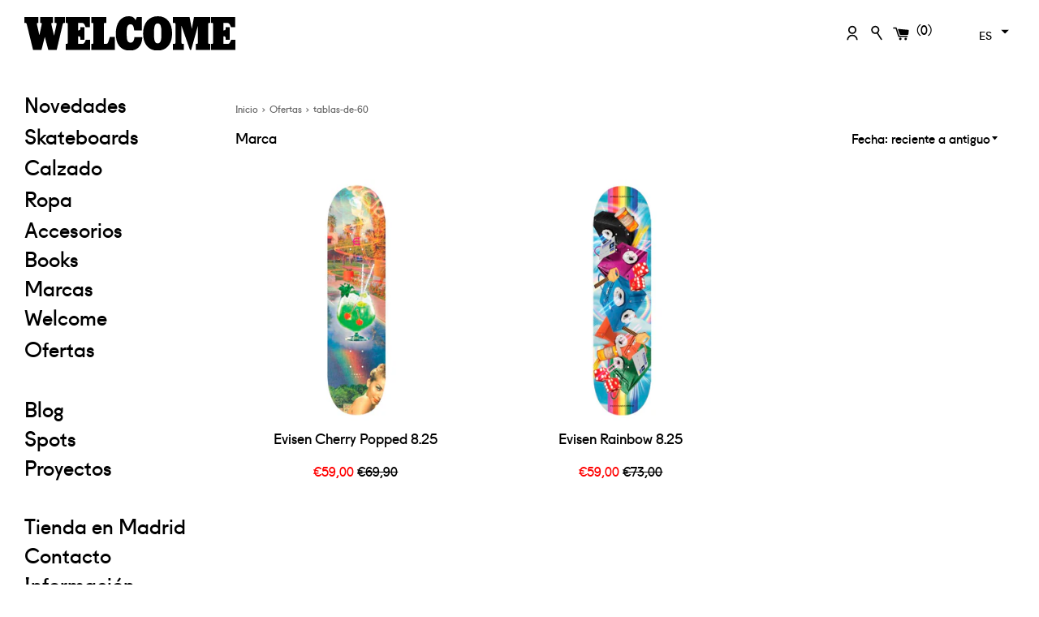

--- FILE ---
content_type: text/html; charset=utf-8
request_url: https://welcomesk8.com/collections/ofertas/tablas-de-60
body_size: 22579
content:
<!doctype html>
<html class="supports-no-js" lang="es">
<head>
  <meta charset="utf-8">
  <meta http-equiv="X-UA-Compatible" content="IE=edge,chrome=1">
  <meta name="viewport" content="width=device-width,initial-scale=1">
  <meta name="theme-color" content="">


  <link rel="canonical" href="https://welcomesk8.com/collections/ofertas">










  
    <link rel="shortcut icon" href="//welcomesk8.com/cdn/shop/files/indice_32x32.png?v=1613717146" type="image/png" />
  

  <title>
  Ofertas Skate. Ropa, Zapatillas &amp; Accesorios. &ndash; Etiquetado &quot;tablas-de-60&quot; &ndash; Welcome Skateshop | Madrid
  </title>

  
     <meta name="description" content="Aprovecha estas ofertas de Ropa, Zapatillas &amp; Accesorios de skate. Skate baratos, Zapatillas Skate Baratas, Ruedas Skate Baratas, Ejes de Skate Baratos. Ofertas Tienda Skate Madrid Online Skateshop.">
  

  <!-- /snippets/social-meta-tags.liquid -->




<meta property="og:site_name" content="Welcome Skateshop | Madrid">
<meta property="og:url" content="https://welcomesk8.com/collections/ofertas/tablas-de-60"><meta property="og:title" content="Ofertas">
<meta property="og:type" content="product.group">
<meta property="og:description" content="Aprovecha estas ofertas de Ropa, Zapatillas &amp; Accesorios de skate. Skate baratos, Zapatillas Skate Baratas, Ruedas Skate Baratas, Ejes de Skate Baratos. Ofertas Tienda Skate Madrid Online Skateshop.">





<meta name="twitter:card" content="summary_large_image"><meta name="twitter:title" content="Ofertas">
<meta name="twitter:description" content="Aprovecha estas ofertas de Ropa, Zapatillas &amp; Accesorios de skate. Skate baratos, Zapatillas Skate Baratas, Ruedas Skate Baratas, Ejes de Skate Baratos. Ofertas Tienda Skate Madrid Online Skateshop.">


  <script>
    document.documentElement.className = document.documentElement.className.replace('supports-no-js', 'supports-js');

    var theme = {
      mapStrings: {
        addressError: "No se puede encontrar esa dirección",
        addressNoResults: "No results for that address",
        addressQueryLimit: "Se ha excedido el límite de uso de la API de Google . Considere la posibilidad de actualizar a un \u003ca href=\"https:\/\/developers.google.com\/maps\/premium\/usage-limits\"\u003ePlan Premium\u003c\/a\u003e.",
        authError: "Hubo un problema de autenticación con su cuenta de Google Maps."
      }
    }
  </script>

  <link href="//welcomesk8.com/cdn/shop/t/14/assets/theme.scss.css?v=118965204387898747691762363618" rel="stylesheet" type="text/css" media="all" />

  <script>window.performance && window.performance.mark && window.performance.mark('shopify.content_for_header.start');</script><meta name="google-site-verification" content="_sxV2xcZkb6usRywzL91XqQo1T-kjSz6u4rYgQQHR6k">
<meta id="shopify-digital-wallet" name="shopify-digital-wallet" content="/40570650788/digital_wallets/dialog">
<meta name="shopify-checkout-api-token" content="5afcef8ec7a6184511042a419f76a400">
<meta id="in-context-paypal-metadata" data-shop-id="40570650788" data-venmo-supported="false" data-environment="production" data-locale="es_ES" data-paypal-v4="true" data-currency="EUR">
<link rel="alternate" type="application/atom+xml" title="Feed" href="/collections/ofertas/tablas-de-60.atom" />
<link rel="alternate" hreflang="x-default" href="https://welcomesk8.com/collections/ofertas/tablas-de-60">
<link rel="alternate" hreflang="es" href="https://welcomesk8.com/collections/ofertas/tablas-de-60">
<link rel="alternate" hreflang="en" href="https://welcomesk8.com/en/collections/ofertas/tablas-de-60">
<link rel="alternate" type="application/json+oembed" href="https://welcomesk8.com/collections/ofertas/tablas-de-60.oembed">
<script async="async" src="/checkouts/internal/preloads.js?locale=es-ES"></script>
<script id="shopify-features" type="application/json">{"accessToken":"5afcef8ec7a6184511042a419f76a400","betas":["rich-media-storefront-analytics"],"domain":"welcomesk8.com","predictiveSearch":true,"shopId":40570650788,"locale":"es"}</script>
<script>var Shopify = Shopify || {};
Shopify.shop = "welcomeskateshop.myshopify.com";
Shopify.locale = "es";
Shopify.currency = {"active":"EUR","rate":"1.0"};
Shopify.country = "ES";
Shopify.theme = {"name":"wsk8shopify\/main","id":127690703012,"schema_name":"Simple","schema_version":"11.1.9","theme_store_id":null,"role":"main"};
Shopify.theme.handle = "null";
Shopify.theme.style = {"id":null,"handle":null};
Shopify.cdnHost = "welcomesk8.com/cdn";
Shopify.routes = Shopify.routes || {};
Shopify.routes.root = "/";</script>
<script type="module">!function(o){(o.Shopify=o.Shopify||{}).modules=!0}(window);</script>
<script>!function(o){function n(){var o=[];function n(){o.push(Array.prototype.slice.apply(arguments))}return n.q=o,n}var t=o.Shopify=o.Shopify||{};t.loadFeatures=n(),t.autoloadFeatures=n()}(window);</script>
<script id="shop-js-analytics" type="application/json">{"pageType":"collection"}</script>
<script defer="defer" async type="module" src="//welcomesk8.com/cdn/shopifycloud/shop-js/modules/v2/client.init-shop-cart-sync_CvZOh8Af.es.esm.js"></script>
<script defer="defer" async type="module" src="//welcomesk8.com/cdn/shopifycloud/shop-js/modules/v2/chunk.common_3Rxs6Qxh.esm.js"></script>
<script type="module">
  await import("//welcomesk8.com/cdn/shopifycloud/shop-js/modules/v2/client.init-shop-cart-sync_CvZOh8Af.es.esm.js");
await import("//welcomesk8.com/cdn/shopifycloud/shop-js/modules/v2/chunk.common_3Rxs6Qxh.esm.js");

  window.Shopify.SignInWithShop?.initShopCartSync?.({"fedCMEnabled":true,"windoidEnabled":true});

</script>
<script>(function() {
  var isLoaded = false;
  function asyncLoad() {
    if (isLoaded) return;
    isLoaded = true;
    var urls = ["\/\/d1liekpayvooaz.cloudfront.net\/apps\/customizery\/customizery.js?shop=welcomeskateshop.myshopify.com","\/\/www.powr.io\/powr.js?powr-token=welcomeskateshop.myshopify.com\u0026external-type=shopify\u0026shop=welcomeskateshop.myshopify.com","https:\/\/cdn.grw.reputon.com\/assets\/widget.js?shop=welcomeskateshop.myshopify.com","https:\/\/cdn.s3.pop-convert.com\/pcjs.production.min.js?unique_id=welcomeskateshop.myshopify.com\u0026shop=welcomeskateshop.myshopify.com","https:\/\/script.pop-convert.com\/new-micro\/production.pc.min.js?unique_id=welcomeskateshop.myshopify.com\u0026shop=welcomeskateshop.myshopify.com","https:\/\/cdn.hextom.com\/js\/freeshippingbar.js?shop=welcomeskateshop.myshopify.com"];
    for (var i = 0; i < urls.length; i++) {
      var s = document.createElement('script');
      s.type = 'text/javascript';
      s.async = true;
      s.src = urls[i];
      var x = document.getElementsByTagName('script')[0];
      x.parentNode.insertBefore(s, x);
    }
  };
  if(window.attachEvent) {
    window.attachEvent('onload', asyncLoad);
  } else {
    window.addEventListener('load', asyncLoad, false);
  }
})();</script>
<script id="__st">var __st={"a":40570650788,"offset":3600,"reqid":"5132adb2-222f-4ddd-8ce3-7d56d89a88c6-1768855279","pageurl":"welcomesk8.com\/collections\/ofertas\/tablas-de-60","u":"b5f7e60a0d74","p":"collection","rtyp":"collection","rid":200310849700};</script>
<script>window.ShopifyPaypalV4VisibilityTracking = true;</script>
<script id="captcha-bootstrap">!function(){'use strict';const t='contact',e='account',n='new_comment',o=[[t,t],['blogs',n],['comments',n],[t,'customer']],c=[[e,'customer_login'],[e,'guest_login'],[e,'recover_customer_password'],[e,'create_customer']],r=t=>t.map((([t,e])=>`form[action*='/${t}']:not([data-nocaptcha='true']) input[name='form_type'][value='${e}']`)).join(','),a=t=>()=>t?[...document.querySelectorAll(t)].map((t=>t.form)):[];function s(){const t=[...o],e=r(t);return a(e)}const i='password',u='form_key',d=['recaptcha-v3-token','g-recaptcha-response','h-captcha-response',i],f=()=>{try{return window.sessionStorage}catch{return}},m='__shopify_v',_=t=>t.elements[u];function p(t,e,n=!1){try{const o=window.sessionStorage,c=JSON.parse(o.getItem(e)),{data:r}=function(t){const{data:e,action:n}=t;return t[m]||n?{data:e,action:n}:{data:t,action:n}}(c);for(const[e,n]of Object.entries(r))t.elements[e]&&(t.elements[e].value=n);n&&o.removeItem(e)}catch(o){console.error('form repopulation failed',{error:o})}}const l='form_type',E='cptcha';function T(t){t.dataset[E]=!0}const w=window,h=w.document,L='Shopify',v='ce_forms',y='captcha';let A=!1;((t,e)=>{const n=(g='f06e6c50-85a8-45c8-87d0-21a2b65856fe',I='https://cdn.shopify.com/shopifycloud/storefront-forms-hcaptcha/ce_storefront_forms_captcha_hcaptcha.v1.5.2.iife.js',D={infoText:'Protegido por hCaptcha',privacyText:'Privacidad',termsText:'Términos'},(t,e,n)=>{const o=w[L][v],c=o.bindForm;if(c)return c(t,g,e,D).then(n);var r;o.q.push([[t,g,e,D],n]),r=I,A||(h.body.append(Object.assign(h.createElement('script'),{id:'captcha-provider',async:!0,src:r})),A=!0)});var g,I,D;w[L]=w[L]||{},w[L][v]=w[L][v]||{},w[L][v].q=[],w[L][y]=w[L][y]||{},w[L][y].protect=function(t,e){n(t,void 0,e),T(t)},Object.freeze(w[L][y]),function(t,e,n,w,h,L){const[v,y,A,g]=function(t,e,n){const i=e?o:[],u=t?c:[],d=[...i,...u],f=r(d),m=r(i),_=r(d.filter((([t,e])=>n.includes(e))));return[a(f),a(m),a(_),s()]}(w,h,L),I=t=>{const e=t.target;return e instanceof HTMLFormElement?e:e&&e.form},D=t=>v().includes(t);t.addEventListener('submit',(t=>{const e=I(t);if(!e)return;const n=D(e)&&!e.dataset.hcaptchaBound&&!e.dataset.recaptchaBound,o=_(e),c=g().includes(e)&&(!o||!o.value);(n||c)&&t.preventDefault(),c&&!n&&(function(t){try{if(!f())return;!function(t){const e=f();if(!e)return;const n=_(t);if(!n)return;const o=n.value;o&&e.removeItem(o)}(t);const e=Array.from(Array(32),(()=>Math.random().toString(36)[2])).join('');!function(t,e){_(t)||t.append(Object.assign(document.createElement('input'),{type:'hidden',name:u})),t.elements[u].value=e}(t,e),function(t,e){const n=f();if(!n)return;const o=[...t.querySelectorAll(`input[type='${i}']`)].map((({name:t})=>t)),c=[...d,...o],r={};for(const[a,s]of new FormData(t).entries())c.includes(a)||(r[a]=s);n.setItem(e,JSON.stringify({[m]:1,action:t.action,data:r}))}(t,e)}catch(e){console.error('failed to persist form',e)}}(e),e.submit())}));const S=(t,e)=>{t&&!t.dataset[E]&&(n(t,e.some((e=>e===t))),T(t))};for(const o of['focusin','change'])t.addEventListener(o,(t=>{const e=I(t);D(e)&&S(e,y())}));const B=e.get('form_key'),M=e.get(l),P=B&&M;t.addEventListener('DOMContentLoaded',(()=>{const t=y();if(P)for(const e of t)e.elements[l].value===M&&p(e,B);[...new Set([...A(),...v().filter((t=>'true'===t.dataset.shopifyCaptcha))])].forEach((e=>S(e,t)))}))}(h,new URLSearchParams(w.location.search),n,t,e,['guest_login'])})(!0,!0)}();</script>
<script integrity="sha256-4kQ18oKyAcykRKYeNunJcIwy7WH5gtpwJnB7kiuLZ1E=" data-source-attribution="shopify.loadfeatures" defer="defer" src="//welcomesk8.com/cdn/shopifycloud/storefront/assets/storefront/load_feature-a0a9edcb.js" crossorigin="anonymous"></script>
<script data-source-attribution="shopify.dynamic_checkout.dynamic.init">var Shopify=Shopify||{};Shopify.PaymentButton=Shopify.PaymentButton||{isStorefrontPortableWallets:!0,init:function(){window.Shopify.PaymentButton.init=function(){};var t=document.createElement("script");t.src="https://welcomesk8.com/cdn/shopifycloud/portable-wallets/latest/portable-wallets.es.js",t.type="module",document.head.appendChild(t)}};
</script>
<script data-source-attribution="shopify.dynamic_checkout.buyer_consent">
  function portableWalletsHideBuyerConsent(e){var t=document.getElementById("shopify-buyer-consent"),n=document.getElementById("shopify-subscription-policy-button");t&&n&&(t.classList.add("hidden"),t.setAttribute("aria-hidden","true"),n.removeEventListener("click",e))}function portableWalletsShowBuyerConsent(e){var t=document.getElementById("shopify-buyer-consent"),n=document.getElementById("shopify-subscription-policy-button");t&&n&&(t.classList.remove("hidden"),t.removeAttribute("aria-hidden"),n.addEventListener("click",e))}window.Shopify?.PaymentButton&&(window.Shopify.PaymentButton.hideBuyerConsent=portableWalletsHideBuyerConsent,window.Shopify.PaymentButton.showBuyerConsent=portableWalletsShowBuyerConsent);
</script>
<script data-source-attribution="shopify.dynamic_checkout.cart.bootstrap">document.addEventListener("DOMContentLoaded",(function(){function t(){return document.querySelector("shopify-accelerated-checkout-cart, shopify-accelerated-checkout")}if(t())Shopify.PaymentButton.init();else{new MutationObserver((function(e,n){t()&&(Shopify.PaymentButton.init(),n.disconnect())})).observe(document.body,{childList:!0,subtree:!0})}}));
</script>
<script id='scb4127' type='text/javascript' async='' src='https://welcomesk8.com/cdn/shopifycloud/privacy-banner/storefront-banner.js'></script><link id="shopify-accelerated-checkout-styles" rel="stylesheet" media="screen" href="https://welcomesk8.com/cdn/shopifycloud/portable-wallets/latest/accelerated-checkout-backwards-compat.css" crossorigin="anonymous">
<style id="shopify-accelerated-checkout-cart">
        #shopify-buyer-consent {
  margin-top: 1em;
  display: inline-block;
  width: 100%;
}

#shopify-buyer-consent.hidden {
  display: none;
}

#shopify-subscription-policy-button {
  background: none;
  border: none;
  padding: 0;
  text-decoration: underline;
  font-size: inherit;
  cursor: pointer;
}

#shopify-subscription-policy-button::before {
  box-shadow: none;
}

      </style>

<script>window.performance && window.performance.mark && window.performance.mark('shopify.content_for_header.end');</script>



  <script src="//welcomesk8.com/cdn/shop/t/14/assets/jquery-1.11.0.min.js?v=32460426840832490021635237279" type="text/javascript"></script>
  <script src="//welcomesk8.com/cdn/shop/t/14/assets/modernizr.min.js?v=44044439420609591321635237279" type="text/javascript"></script>

  <script src="//welcomesk8.com/cdn/shop/t/14/assets/lazysizes.min.js?v=155223123402716617051635237279" async="async"></script>

  
<div id="shopify-section-filter-menu-settings" class="shopify-section"><style type="text/css">
/*  Filter Menu Color and Image Section CSS */.filter-active- li a {
  vertical-align: middle;
  line-height: 30px;
}


.filter-active- .collection-name .check-icon {
  vertical-align: middle;
  height: 30px;
  width: 30px;
  background: url(//welcomesk8.com/cdn/shopifycloud/storefront/assets/no-image-100-2a702f30_x60.gif) no-repeat 0px 0px;
  display: inline-block;
  background-size: contain;
  margin-right: 5px;
  opacity: 0.7;
}

.filter-active- .collection-name .check-icon:before {
 display: none
}

.filter-active-.selected .collection-name .check-icon,
.filter-active- .collection-name a:hover .check-icon
{
  opacity: 1.0
}</style>
<link href="//welcomesk8.com/cdn/shop/t/14/assets/filter-menu.scss.css?v=153121624498904736941695985108" rel="stylesheet" type="text/css" media="all" />
<script src="//welcomesk8.com/cdn/shop/t/14/assets/filter-menu.js?v=153593843400897134901635237295" type="text/javascript"></script>





</div>
  


<!-- BEGIN app block: shopify://apps/minmaxify-order-limits/blocks/app-embed-block/3acfba32-89f3-4377-ae20-cbb9abc48475 --><script type="text/javascript" src="https://limits.minmaxify.com/welcomeskateshop.myshopify.com?v=136a&r=20250718142339"></script>

<!-- END app block --><script src="https://cdn.shopify.com/extensions/019bb13b-e701-7f34-b935-c9e8620fd922/tms-prod-148/assets/tms-translator.min.js" type="text/javascript" defer="defer"></script>
<meta property="og:image" content="https://cdn.shopify.com/s/files/1/0405/7065/0788/files/logo_welcome.svg_72f96623-3169-48db-b78e-27f4ebc1b6db.png?v=1615208283" />
<meta property="og:image:secure_url" content="https://cdn.shopify.com/s/files/1/0405/7065/0788/files/logo_welcome.svg_72f96623-3169-48db-b78e-27f4ebc1b6db.png?v=1615208283" />
<meta property="og:image:width" content="1200" />
<meta property="og:image:height" content="628" />
<link href="https://monorail-edge.shopifysvc.com" rel="dns-prefetch">
<script>(function(){if ("sendBeacon" in navigator && "performance" in window) {try {var session_token_from_headers = performance.getEntriesByType('navigation')[0].serverTiming.find(x => x.name == '_s').description;} catch {var session_token_from_headers = undefined;}var session_cookie_matches = document.cookie.match(/_shopify_s=([^;]*)/);var session_token_from_cookie = session_cookie_matches && session_cookie_matches.length === 2 ? session_cookie_matches[1] : "";var session_token = session_token_from_headers || session_token_from_cookie || "";function handle_abandonment_event(e) {var entries = performance.getEntries().filter(function(entry) {return /monorail-edge.shopifysvc.com/.test(entry.name);});if (!window.abandonment_tracked && entries.length === 0) {window.abandonment_tracked = true;var currentMs = Date.now();var navigation_start = performance.timing.navigationStart;var payload = {shop_id: 40570650788,url: window.location.href,navigation_start,duration: currentMs - navigation_start,session_token,page_type: "collection"};window.navigator.sendBeacon("https://monorail-edge.shopifysvc.com/v1/produce", JSON.stringify({schema_id: "online_store_buyer_site_abandonment/1.1",payload: payload,metadata: {event_created_at_ms: currentMs,event_sent_at_ms: currentMs}}));}}window.addEventListener('pagehide', handle_abandonment_event);}}());</script>
<script id="web-pixels-manager-setup">(function e(e,d,r,n,o){if(void 0===o&&(o={}),!Boolean(null===(a=null===(i=window.Shopify)||void 0===i?void 0:i.analytics)||void 0===a?void 0:a.replayQueue)){var i,a;window.Shopify=window.Shopify||{};var t=window.Shopify;t.analytics=t.analytics||{};var s=t.analytics;s.replayQueue=[],s.publish=function(e,d,r){return s.replayQueue.push([e,d,r]),!0};try{self.performance.mark("wpm:start")}catch(e){}var l=function(){var e={modern:/Edge?\/(1{2}[4-9]|1[2-9]\d|[2-9]\d{2}|\d{4,})\.\d+(\.\d+|)|Firefox\/(1{2}[4-9]|1[2-9]\d|[2-9]\d{2}|\d{4,})\.\d+(\.\d+|)|Chrom(ium|e)\/(9{2}|\d{3,})\.\d+(\.\d+|)|(Maci|X1{2}).+ Version\/(15\.\d+|(1[6-9]|[2-9]\d|\d{3,})\.\d+)([,.]\d+|)( \(\w+\)|)( Mobile\/\w+|) Safari\/|Chrome.+OPR\/(9{2}|\d{3,})\.\d+\.\d+|(CPU[ +]OS|iPhone[ +]OS|CPU[ +]iPhone|CPU IPhone OS|CPU iPad OS)[ +]+(15[._]\d+|(1[6-9]|[2-9]\d|\d{3,})[._]\d+)([._]\d+|)|Android:?[ /-](13[3-9]|1[4-9]\d|[2-9]\d{2}|\d{4,})(\.\d+|)(\.\d+|)|Android.+Firefox\/(13[5-9]|1[4-9]\d|[2-9]\d{2}|\d{4,})\.\d+(\.\d+|)|Android.+Chrom(ium|e)\/(13[3-9]|1[4-9]\d|[2-9]\d{2}|\d{4,})\.\d+(\.\d+|)|SamsungBrowser\/([2-9]\d|\d{3,})\.\d+/,legacy:/Edge?\/(1[6-9]|[2-9]\d|\d{3,})\.\d+(\.\d+|)|Firefox\/(5[4-9]|[6-9]\d|\d{3,})\.\d+(\.\d+|)|Chrom(ium|e)\/(5[1-9]|[6-9]\d|\d{3,})\.\d+(\.\d+|)([\d.]+$|.*Safari\/(?![\d.]+ Edge\/[\d.]+$))|(Maci|X1{2}).+ Version\/(10\.\d+|(1[1-9]|[2-9]\d|\d{3,})\.\d+)([,.]\d+|)( \(\w+\)|)( Mobile\/\w+|) Safari\/|Chrome.+OPR\/(3[89]|[4-9]\d|\d{3,})\.\d+\.\d+|(CPU[ +]OS|iPhone[ +]OS|CPU[ +]iPhone|CPU IPhone OS|CPU iPad OS)[ +]+(10[._]\d+|(1[1-9]|[2-9]\d|\d{3,})[._]\d+)([._]\d+|)|Android:?[ /-](13[3-9]|1[4-9]\d|[2-9]\d{2}|\d{4,})(\.\d+|)(\.\d+|)|Mobile Safari.+OPR\/([89]\d|\d{3,})\.\d+\.\d+|Android.+Firefox\/(13[5-9]|1[4-9]\d|[2-9]\d{2}|\d{4,})\.\d+(\.\d+|)|Android.+Chrom(ium|e)\/(13[3-9]|1[4-9]\d|[2-9]\d{2}|\d{4,})\.\d+(\.\d+|)|Android.+(UC? ?Browser|UCWEB|U3)[ /]?(15\.([5-9]|\d{2,})|(1[6-9]|[2-9]\d|\d{3,})\.\d+)\.\d+|SamsungBrowser\/(5\.\d+|([6-9]|\d{2,})\.\d+)|Android.+MQ{2}Browser\/(14(\.(9|\d{2,})|)|(1[5-9]|[2-9]\d|\d{3,})(\.\d+|))(\.\d+|)|K[Aa][Ii]OS\/(3\.\d+|([4-9]|\d{2,})\.\d+)(\.\d+|)/},d=e.modern,r=e.legacy,n=navigator.userAgent;return n.match(d)?"modern":n.match(r)?"legacy":"unknown"}(),u="modern"===l?"modern":"legacy",c=(null!=n?n:{modern:"",legacy:""})[u],f=function(e){return[e.baseUrl,"/wpm","/b",e.hashVersion,"modern"===e.buildTarget?"m":"l",".js"].join("")}({baseUrl:d,hashVersion:r,buildTarget:u}),m=function(e){var d=e.version,r=e.bundleTarget,n=e.surface,o=e.pageUrl,i=e.monorailEndpoint;return{emit:function(e){var a=e.status,t=e.errorMsg,s=(new Date).getTime(),l=JSON.stringify({metadata:{event_sent_at_ms:s},events:[{schema_id:"web_pixels_manager_load/3.1",payload:{version:d,bundle_target:r,page_url:o,status:a,surface:n,error_msg:t},metadata:{event_created_at_ms:s}}]});if(!i)return console&&console.warn&&console.warn("[Web Pixels Manager] No Monorail endpoint provided, skipping logging."),!1;try{return self.navigator.sendBeacon.bind(self.navigator)(i,l)}catch(e){}var u=new XMLHttpRequest;try{return u.open("POST",i,!0),u.setRequestHeader("Content-Type","text/plain"),u.send(l),!0}catch(e){return console&&console.warn&&console.warn("[Web Pixels Manager] Got an unhandled error while logging to Monorail."),!1}}}}({version:r,bundleTarget:l,surface:e.surface,pageUrl:self.location.href,monorailEndpoint:e.monorailEndpoint});try{o.browserTarget=l,function(e){var d=e.src,r=e.async,n=void 0===r||r,o=e.onload,i=e.onerror,a=e.sri,t=e.scriptDataAttributes,s=void 0===t?{}:t,l=document.createElement("script"),u=document.querySelector("head"),c=document.querySelector("body");if(l.async=n,l.src=d,a&&(l.integrity=a,l.crossOrigin="anonymous"),s)for(var f in s)if(Object.prototype.hasOwnProperty.call(s,f))try{l.dataset[f]=s[f]}catch(e){}if(o&&l.addEventListener("load",o),i&&l.addEventListener("error",i),u)u.appendChild(l);else{if(!c)throw new Error("Did not find a head or body element to append the script");c.appendChild(l)}}({src:f,async:!0,onload:function(){if(!function(){var e,d;return Boolean(null===(d=null===(e=window.Shopify)||void 0===e?void 0:e.analytics)||void 0===d?void 0:d.initialized)}()){var d=window.webPixelsManager.init(e)||void 0;if(d){var r=window.Shopify.analytics;r.replayQueue.forEach((function(e){var r=e[0],n=e[1],o=e[2];d.publishCustomEvent(r,n,o)})),r.replayQueue=[],r.publish=d.publishCustomEvent,r.visitor=d.visitor,r.initialized=!0}}},onerror:function(){return m.emit({status:"failed",errorMsg:"".concat(f," has failed to load")})},sri:function(e){var d=/^sha384-[A-Za-z0-9+/=]+$/;return"string"==typeof e&&d.test(e)}(c)?c:"",scriptDataAttributes:o}),m.emit({status:"loading"})}catch(e){m.emit({status:"failed",errorMsg:(null==e?void 0:e.message)||"Unknown error"})}}})({shopId: 40570650788,storefrontBaseUrl: "https://welcomesk8.com",extensionsBaseUrl: "https://extensions.shopifycdn.com/cdn/shopifycloud/web-pixels-manager",monorailEndpoint: "https://monorail-edge.shopifysvc.com/unstable/produce_batch",surface: "storefront-renderer",enabledBetaFlags: ["2dca8a86"],webPixelsConfigList: [{"id":"974160215","configuration":"{\"config\":\"{\\\"pixel_id\\\":\\\"G-XEL688E3ZW\\\",\\\"target_country\\\":\\\"ES\\\",\\\"gtag_events\\\":[{\\\"type\\\":\\\"search\\\",\\\"action_label\\\":[\\\"G-XEL688E3ZW\\\",\\\"AW-972685434\\\/suq6CMaam9YBEPqA6M8D\\\"]},{\\\"type\\\":\\\"begin_checkout\\\",\\\"action_label\\\":[\\\"G-XEL688E3ZW\\\",\\\"AW-972685434\\\/QrSlCMOam9YBEPqA6M8D\\\"]},{\\\"type\\\":\\\"view_item\\\",\\\"action_label\\\":[\\\"G-XEL688E3ZW\\\",\\\"AW-972685434\\\/K0WiCL2am9YBEPqA6M8D\\\",\\\"MC-T8SM9SMYZ7\\\"]},{\\\"type\\\":\\\"purchase\\\",\\\"action_label\\\":[\\\"G-XEL688E3ZW\\\",\\\"AW-972685434\\\/fMFHCLqam9YBEPqA6M8D\\\",\\\"MC-T8SM9SMYZ7\\\"]},{\\\"type\\\":\\\"page_view\\\",\\\"action_label\\\":[\\\"G-XEL688E3ZW\\\",\\\"AW-972685434\\\/XkgSCLeam9YBEPqA6M8D\\\",\\\"MC-T8SM9SMYZ7\\\"]},{\\\"type\\\":\\\"add_payment_info\\\",\\\"action_label\\\":[\\\"G-XEL688E3ZW\\\",\\\"AW-972685434\\\/QR9GCMmam9YBEPqA6M8D\\\"]},{\\\"type\\\":\\\"add_to_cart\\\",\\\"action_label\\\":[\\\"G-XEL688E3ZW\\\",\\\"AW-972685434\\\/G8A8CMCam9YBEPqA6M8D\\\"]}],\\\"enable_monitoring_mode\\\":false}\"}","eventPayloadVersion":"v1","runtimeContext":"OPEN","scriptVersion":"b2a88bafab3e21179ed38636efcd8a93","type":"APP","apiClientId":1780363,"privacyPurposes":[],"dataSharingAdjustments":{"protectedCustomerApprovalScopes":["read_customer_address","read_customer_email","read_customer_name","read_customer_personal_data","read_customer_phone"]}},{"id":"352846167","configuration":"{\"pixel_id\":\"1628322447406842\",\"pixel_type\":\"facebook_pixel\",\"metaapp_system_user_token\":\"-\"}","eventPayloadVersion":"v1","runtimeContext":"OPEN","scriptVersion":"ca16bc87fe92b6042fbaa3acc2fbdaa6","type":"APP","apiClientId":2329312,"privacyPurposes":["ANALYTICS","MARKETING","SALE_OF_DATA"],"dataSharingAdjustments":{"protectedCustomerApprovalScopes":["read_customer_address","read_customer_email","read_customer_name","read_customer_personal_data","read_customer_phone"]}},{"id":"shopify-app-pixel","configuration":"{}","eventPayloadVersion":"v1","runtimeContext":"STRICT","scriptVersion":"0450","apiClientId":"shopify-pixel","type":"APP","privacyPurposes":["ANALYTICS","MARKETING"]},{"id":"shopify-custom-pixel","eventPayloadVersion":"v1","runtimeContext":"LAX","scriptVersion":"0450","apiClientId":"shopify-pixel","type":"CUSTOM","privacyPurposes":["ANALYTICS","MARKETING"]}],isMerchantRequest: false,initData: {"shop":{"name":"Welcome Skateshop | Madrid","paymentSettings":{"currencyCode":"EUR"},"myshopifyDomain":"welcomeskateshop.myshopify.com","countryCode":"ES","storefrontUrl":"https:\/\/welcomesk8.com"},"customer":null,"cart":null,"checkout":null,"productVariants":[],"purchasingCompany":null},},"https://welcomesk8.com/cdn","fcfee988w5aeb613cpc8e4bc33m6693e112",{"modern":"","legacy":""},{"shopId":"40570650788","storefrontBaseUrl":"https:\/\/welcomesk8.com","extensionBaseUrl":"https:\/\/extensions.shopifycdn.com\/cdn\/shopifycloud\/web-pixels-manager","surface":"storefront-renderer","enabledBetaFlags":"[\"2dca8a86\"]","isMerchantRequest":"false","hashVersion":"fcfee988w5aeb613cpc8e4bc33m6693e112","publish":"custom","events":"[[\"page_viewed\",{}],[\"collection_viewed\",{\"collection\":{\"id\":\"200310849700\",\"title\":\"Ofertas\",\"productVariants\":[{\"price\":{\"amount\":59.0,\"currencyCode\":\"EUR\"},\"product\":{\"title\":\"Evisen Cherry Popped 8.25\",\"vendor\":\"Evisen\",\"id\":\"7130387841188\",\"untranslatedTitle\":\"Evisen Cherry Popped 8.25\",\"url\":\"\/products\/evisen-cherry-popped-8-25\",\"type\":\"Tablas\"},\"id\":\"41529187696804\",\"image\":{\"src\":\"\/\/welcomesk8.com\/cdn\/shop\/products\/evisen-skateboards-cherry-popped.jpg?v=1638364656\"},\"sku\":null,\"title\":\"Default Title\",\"untranslatedTitle\":\"Default Title\"},{\"price\":{\"amount\":59.0,\"currencyCode\":\"EUR\"},\"product\":{\"title\":\"Evisen Rainbow 8.25\",\"vendor\":\"Evisen\",\"id\":\"7130386071716\",\"untranslatedTitle\":\"Evisen Rainbow 8.25\",\"url\":\"\/products\/evisen-rainbow-8-25\",\"type\":\"Tablas\"},\"id\":\"41529184780452\",\"image\":{\"src\":\"\/\/welcomesk8.com\/cdn\/shop\/products\/evisen-skateboards-rainbow.jpg?v=1638364664\"},\"sku\":\"\",\"title\":\"Default Title\",\"untranslatedTitle\":\"Default Title\"}]}}]]"});</script><script>
  window.ShopifyAnalytics = window.ShopifyAnalytics || {};
  window.ShopifyAnalytics.meta = window.ShopifyAnalytics.meta || {};
  window.ShopifyAnalytics.meta.currency = 'EUR';
  var meta = {"products":[{"id":7130387841188,"gid":"gid:\/\/shopify\/Product\/7130387841188","vendor":"Evisen","type":"Tablas","handle":"evisen-cherry-popped-8-25","variants":[{"id":41529187696804,"price":5900,"name":"Evisen Cherry Popped 8.25","public_title":null,"sku":null}],"remote":false},{"id":7130386071716,"gid":"gid:\/\/shopify\/Product\/7130386071716","vendor":"Evisen","type":"Tablas","handle":"evisen-rainbow-8-25","variants":[{"id":41529184780452,"price":5900,"name":"Evisen Rainbow 8.25","public_title":null,"sku":""}],"remote":false}],"page":{"pageType":"collection","resourceType":"collection","resourceId":200310849700,"requestId":"5132adb2-222f-4ddd-8ce3-7d56d89a88c6-1768855279"}};
  for (var attr in meta) {
    window.ShopifyAnalytics.meta[attr] = meta[attr];
  }
</script>
<script class="analytics">
  (function () {
    var customDocumentWrite = function(content) {
      var jquery = null;

      if (window.jQuery) {
        jquery = window.jQuery;
      } else if (window.Checkout && window.Checkout.$) {
        jquery = window.Checkout.$;
      }

      if (jquery) {
        jquery('body').append(content);
      }
    };

    var hasLoggedConversion = function(token) {
      if (token) {
        return document.cookie.indexOf('loggedConversion=' + token) !== -1;
      }
      return false;
    }

    var setCookieIfConversion = function(token) {
      if (token) {
        var twoMonthsFromNow = new Date(Date.now());
        twoMonthsFromNow.setMonth(twoMonthsFromNow.getMonth() + 2);

        document.cookie = 'loggedConversion=' + token + '; expires=' + twoMonthsFromNow;
      }
    }

    var trekkie = window.ShopifyAnalytics.lib = window.trekkie = window.trekkie || [];
    if (trekkie.integrations) {
      return;
    }
    trekkie.methods = [
      'identify',
      'page',
      'ready',
      'track',
      'trackForm',
      'trackLink'
    ];
    trekkie.factory = function(method) {
      return function() {
        var args = Array.prototype.slice.call(arguments);
        args.unshift(method);
        trekkie.push(args);
        return trekkie;
      };
    };
    for (var i = 0; i < trekkie.methods.length; i++) {
      var key = trekkie.methods[i];
      trekkie[key] = trekkie.factory(key);
    }
    trekkie.load = function(config) {
      trekkie.config = config || {};
      trekkie.config.initialDocumentCookie = document.cookie;
      var first = document.getElementsByTagName('script')[0];
      var script = document.createElement('script');
      script.type = 'text/javascript';
      script.onerror = function(e) {
        var scriptFallback = document.createElement('script');
        scriptFallback.type = 'text/javascript';
        scriptFallback.onerror = function(error) {
                var Monorail = {
      produce: function produce(monorailDomain, schemaId, payload) {
        var currentMs = new Date().getTime();
        var event = {
          schema_id: schemaId,
          payload: payload,
          metadata: {
            event_created_at_ms: currentMs,
            event_sent_at_ms: currentMs
          }
        };
        return Monorail.sendRequest("https://" + monorailDomain + "/v1/produce", JSON.stringify(event));
      },
      sendRequest: function sendRequest(endpointUrl, payload) {
        // Try the sendBeacon API
        if (window && window.navigator && typeof window.navigator.sendBeacon === 'function' && typeof window.Blob === 'function' && !Monorail.isIos12()) {
          var blobData = new window.Blob([payload], {
            type: 'text/plain'
          });

          if (window.navigator.sendBeacon(endpointUrl, blobData)) {
            return true;
          } // sendBeacon was not successful

        } // XHR beacon

        var xhr = new XMLHttpRequest();

        try {
          xhr.open('POST', endpointUrl);
          xhr.setRequestHeader('Content-Type', 'text/plain');
          xhr.send(payload);
        } catch (e) {
          console.log(e);
        }

        return false;
      },
      isIos12: function isIos12() {
        return window.navigator.userAgent.lastIndexOf('iPhone; CPU iPhone OS 12_') !== -1 || window.navigator.userAgent.lastIndexOf('iPad; CPU OS 12_') !== -1;
      }
    };
    Monorail.produce('monorail-edge.shopifysvc.com',
      'trekkie_storefront_load_errors/1.1',
      {shop_id: 40570650788,
      theme_id: 127690703012,
      app_name: "storefront",
      context_url: window.location.href,
      source_url: "//welcomesk8.com/cdn/s/trekkie.storefront.cd680fe47e6c39ca5d5df5f0a32d569bc48c0f27.min.js"});

        };
        scriptFallback.async = true;
        scriptFallback.src = '//welcomesk8.com/cdn/s/trekkie.storefront.cd680fe47e6c39ca5d5df5f0a32d569bc48c0f27.min.js';
        first.parentNode.insertBefore(scriptFallback, first);
      };
      script.async = true;
      script.src = '//welcomesk8.com/cdn/s/trekkie.storefront.cd680fe47e6c39ca5d5df5f0a32d569bc48c0f27.min.js';
      first.parentNode.insertBefore(script, first);
    };
    trekkie.load(
      {"Trekkie":{"appName":"storefront","development":false,"defaultAttributes":{"shopId":40570650788,"isMerchantRequest":null,"themeId":127690703012,"themeCityHash":"11809464627604584771","contentLanguage":"es","currency":"EUR","eventMetadataId":"e91efd85-63cf-4d75-ba9f-574cc65f0686"},"isServerSideCookieWritingEnabled":true,"monorailRegion":"shop_domain","enabledBetaFlags":["65f19447"]},"Session Attribution":{},"S2S":{"facebookCapiEnabled":true,"source":"trekkie-storefront-renderer","apiClientId":580111}}
    );

    var loaded = false;
    trekkie.ready(function() {
      if (loaded) return;
      loaded = true;

      window.ShopifyAnalytics.lib = window.trekkie;

      var originalDocumentWrite = document.write;
      document.write = customDocumentWrite;
      try { window.ShopifyAnalytics.merchantGoogleAnalytics.call(this); } catch(error) {};
      document.write = originalDocumentWrite;

      window.ShopifyAnalytics.lib.page(null,{"pageType":"collection","resourceType":"collection","resourceId":200310849700,"requestId":"5132adb2-222f-4ddd-8ce3-7d56d89a88c6-1768855279","shopifyEmitted":true});

      var match = window.location.pathname.match(/checkouts\/(.+)\/(thank_you|post_purchase)/)
      var token = match? match[1]: undefined;
      if (!hasLoggedConversion(token)) {
        setCookieIfConversion(token);
        window.ShopifyAnalytics.lib.track("Viewed Product Category",{"currency":"EUR","category":"Collection: ofertas","collectionName":"ofertas","collectionId":200310849700,"nonInteraction":true},undefined,undefined,{"shopifyEmitted":true});
      }
    });


        var eventsListenerScript = document.createElement('script');
        eventsListenerScript.async = true;
        eventsListenerScript.src = "//welcomesk8.com/cdn/shopifycloud/storefront/assets/shop_events_listener-3da45d37.js";
        document.getElementsByTagName('head')[0].appendChild(eventsListenerScript);

})();</script>
  <script>
  if (!window.ga || (window.ga && typeof window.ga !== 'function')) {
    window.ga = function ga() {
      (window.ga.q = window.ga.q || []).push(arguments);
      if (window.Shopify && window.Shopify.analytics && typeof window.Shopify.analytics.publish === 'function') {
        window.Shopify.analytics.publish("ga_stub_called", {}, {sendTo: "google_osp_migration"});
      }
      console.error("Shopify's Google Analytics stub called with:", Array.from(arguments), "\nSee https://help.shopify.com/manual/promoting-marketing/pixels/pixel-migration#google for more information.");
    };
    if (window.Shopify && window.Shopify.analytics && typeof window.Shopify.analytics.publish === 'function') {
      window.Shopify.analytics.publish("ga_stub_initialized", {}, {sendTo: "google_osp_migration"});
    }
  }
</script>
<script
  defer
  src="https://welcomesk8.com/cdn/shopifycloud/perf-kit/shopify-perf-kit-3.0.4.min.js"
  data-application="storefront-renderer"
  data-shop-id="40570650788"
  data-render-region="gcp-us-east1"
  data-page-type="collection"
  data-theme-instance-id="127690703012"
  data-theme-name="Simple"
  data-theme-version="11.1.9"
  data-monorail-region="shop_domain"
  data-resource-timing-sampling-rate="10"
  data-shs="true"
  data-shs-beacon="true"
  data-shs-export-with-fetch="true"
  data-shs-logs-sample-rate="1"
  data-shs-beacon-endpoint="https://welcomesk8.com/api/collect"
></script>
</head>

<body id="ofertas-skate-ropa-zapatillas-amp-accesorios" class="template-collection">

  <a class="in-page-link visually-hidden skip-link" href="#MainContent">Ir directamente al contenido</a>

  <div id="shopify-section-header" class="shopify-section"><div class="site-wrapper">




  <div class="top-bar grid">


    <div class="grid__item medium-up--one-fifth small--one-half">
          <div id="HeaderLogoWrapper" class="supports-js">
            <a href="/" itemprop="url">
              <img id="HeaderLogo"
                   class="lazyload"
                   src="//welcomesk8.com/cdn/shopifycloud/storefront/assets/no-image-2048-a2addb12_300x.gif"
                   data-src="//welcomesk8.com/cdn/shop/t/14/assets/logo_welcome.svg?v=38685379910318045921703073175"
                   data-widths="[180, 360, 540, 720, 900, 1080, 1296, 1512, 1728, 2048]"
                  
                   data-sizes="auto"
                   alt=""
                   itemprop="logo">
            </a>
          </div>
    </div>

    
      <div class="menu-item-block">
        <span class="customer-links">
          
            <a href="/account/login" id="customer_login_link"> <svg class="icon wsk-icon-user svg-icon" viewBox="0 0 1024 1024" version="1.1" xmlns="http://www.w3.org/2000/svg"><path d="M170.666667 938.666667a341.333333 341.333333 0 1 1 682.666666 0h-85.333333a256 256 0 1 0-512 0H170.666667z m341.333333-384c-141.44 0-256-114.56-256-256s114.56-256 256-256 256 114.56 256 256-114.56 256-256 256z m0-85.333334c94.293333 0 170.666667-76.373333 170.666667-170.666666s-76.373333-170.666667-170.666667-170.666667-170.666667 76.373333-170.666667 170.666667 76.373333 170.666667 170.666667 170.666666z"  /></svg>
</a>
            
          
        </span>
      </div>


    <div class="menu-item-block">

      <div class="top-bar__search">
        <a href="/search" class="medium-up--hide">
          <?xml version="1.0" encoding="UTF-8" standalone="no"?>
<svg
   xmlns:dc="http://purl.org/dc/elements/1.1/"
   xmlns:cc="http://creativecommons.org/ns#"
   xmlns:rdf="http://www.w3.org/1999/02/22-rdf-syntax-ns#"
   xmlns:svg="http://www.w3.org/2000/svg"
   xmlns="http://www.w3.org/2000/svg"
   xmlns:sodipodi="http://sodipodi.sourceforge.net/DTD/sodipodi-0.dtd"
   xmlns:inkscape="http://www.inkscape.org/namespaces/inkscape"
   class="icon wsk-icon-user svg-icon"
   viewBox="0 0 1024 1024"
   version="1.1"
   id="svg4"
   sodipodi:docname="wsk-icon-lupa.liquid.svg"
   inkscape:version="1.0.2 (e86c870879, 2021-01-15)">
  <metadata
     id="metadata10">
    <rdf:RDF>
      <cc:Work
         rdf:about="">
        <dc:format>image/svg+xml</dc:format>
        <dc:type
           rdf:resource="http://purl.org/dc/dcmitype/StillImage" />
        <dc:title></dc:title>
      </cc:Work>
    </rdf:RDF>
  </metadata>
  <defs
     id="defs8" />
  <sodipodi:namedview
     pagecolor="#ffffff"
     bordercolor="#666666"
     borderopacity="1"
     objecttolerance="10"
     gridtolerance="10"
     guidetolerance="10"
     inkscape:pageopacity="0"
     inkscape:pageshadow="2"
     inkscape:window-width="1920"
     inkscape:window-height="1016"
     id="namedview6"
     showgrid="false"
     showguides="true"
     inkscape:guide-bbox="true"
     inkscape:zoom="1.7346589"
     inkscape:cx="733.3053"
     inkscape:cy="272.63499"
     inkscape:window-x="0"
     inkscape:window-y="0"
     inkscape:window-maximized="1"
     inkscape:current-layer="svg4">
    <sodipodi:guide
       position="-62.742671,981.39739"
       orientation="0,-1"
       id="guide12" />
    <sodipodi:guide
       position="255.50814,1075.1531"
       orientation="1,0"
       id="guide14" />
    <sodipodi:guide
       position="340.2215,666.2671"
       orientation="1,0"
       id="guide16" />
    <sodipodi:guide
       position="455.29642,896.41694"
       orientation="0,-1"
       id="guide18" />
    <sodipodi:guide
       position="168.443,408.59935"
       orientation="1,0"
       id="guide51" />
    <sodipodi:guide
       position="690.44951,86.723127"
       orientation="0,-1"
       id="guide55" />
    <sodipodi:guide
       position="853.88925,435.28339"
       orientation="1,0"
       id="guide67" />
    <sodipodi:guide
       position="510.33225,592.05212"
       orientation="1,0"
       id="guide69" />
    <sodipodi:guide
       position="480.3127,533.68078"
       orientation="0,-1"
       id="guide71" />
    <sodipodi:guide
       position="-144.03509,725.73621"
       orientation="0,-1"
       id="guide78" />
    <sodipodi:guide
       position="425.70727,792.30621"
       orientation="1,0"
       id="guide80" />
  </sodipodi:namedview>
  <path
     id="path2"
     d="M 425.27148 42.251953 C 283.83148 42.251953 169.27148 156.81195 169.27148 298.25195 C 169.27148 439.69195 283.83148 554.25195 425.27148 554.25195 C 461.37807 554.25195 495.72456 546.76934 526.86914 533.29688 L 775.36328 915.41992 L 775.43359 915.375 A 42.36945 41.539391 0 0 0 812.01172 935.95312 A 42.36945 41.539391 0 0 0 854.38086 894.41211 A 42.36945 41.539391 0 0 0 846.10156 869.74414 L 846.5293 869.46875 L 597.97461 487.25 C 649.1671 440.44872 681.27148 373.11988 681.27148 298.25195 C 681.27148 156.81195 566.71148 42.251953 425.27148 42.251953 z M 425.27148 127.58398 C 519.56481 127.58398 595.9375 203.95862 595.9375 298.25195 C 595.9375 392.54529 519.56481 468.91797 425.27148 468.91797 C 330.97815 468.91797 254.60352 392.54529 254.60352 298.25195 C 254.60352 203.95862 330.97815 127.58398 425.27148 127.58398 z " />
  <rect
     style="fill:#ff0000"
     id="rect95-6"
     width="505.04132"
     height="312.71457"
     x="-1506.1194"
     y="644.33771"
     transform="rotate(-32.849318)" />
  <rect
     style="fill:#ff0000"
     id="rect95-7"
     width="505.04132"
     height="312.71457"
     x="-1506.1194"
     y="644.33771"
     transform="rotate(-32.849318)" />
  <rect
     style="fill:#ff0000"
     id="rect95-5"
     width="505.04132"
     height="312.71457"
     x="-1129.0887"
     y="116.10353"
     transform="rotate(-32.849318)" />
</svg>

        </a>
        <form action="/search" method="get" class="search-bar small--hide" role="search">
          
          <button type="submit" class="search-bar__submit">
            <?xml version="1.0" encoding="UTF-8" standalone="no"?>
<svg
   xmlns:dc="http://purl.org/dc/elements/1.1/"
   xmlns:cc="http://creativecommons.org/ns#"
   xmlns:rdf="http://www.w3.org/1999/02/22-rdf-syntax-ns#"
   xmlns:svg="http://www.w3.org/2000/svg"
   xmlns="http://www.w3.org/2000/svg"
   xmlns:sodipodi="http://sodipodi.sourceforge.net/DTD/sodipodi-0.dtd"
   xmlns:inkscape="http://www.inkscape.org/namespaces/inkscape"
   class="icon wsk-icon-user svg-icon"
   viewBox="0 0 1024 1024"
   version="1.1"
   id="svg4"
   sodipodi:docname="wsk-icon-lupa.liquid.svg"
   inkscape:version="1.0.2 (e86c870879, 2021-01-15)">
  <metadata
     id="metadata10">
    <rdf:RDF>
      <cc:Work
         rdf:about="">
        <dc:format>image/svg+xml</dc:format>
        <dc:type
           rdf:resource="http://purl.org/dc/dcmitype/StillImage" />
        <dc:title></dc:title>
      </cc:Work>
    </rdf:RDF>
  </metadata>
  <defs
     id="defs8" />
  <sodipodi:namedview
     pagecolor="#ffffff"
     bordercolor="#666666"
     borderopacity="1"
     objecttolerance="10"
     gridtolerance="10"
     guidetolerance="10"
     inkscape:pageopacity="0"
     inkscape:pageshadow="2"
     inkscape:window-width="1920"
     inkscape:window-height="1016"
     id="namedview6"
     showgrid="false"
     showguides="true"
     inkscape:guide-bbox="true"
     inkscape:zoom="1.7346589"
     inkscape:cx="733.3053"
     inkscape:cy="272.63499"
     inkscape:window-x="0"
     inkscape:window-y="0"
     inkscape:window-maximized="1"
     inkscape:current-layer="svg4">
    <sodipodi:guide
       position="-62.742671,981.39739"
       orientation="0,-1"
       id="guide12" />
    <sodipodi:guide
       position="255.50814,1075.1531"
       orientation="1,0"
       id="guide14" />
    <sodipodi:guide
       position="340.2215,666.2671"
       orientation="1,0"
       id="guide16" />
    <sodipodi:guide
       position="455.29642,896.41694"
       orientation="0,-1"
       id="guide18" />
    <sodipodi:guide
       position="168.443,408.59935"
       orientation="1,0"
       id="guide51" />
    <sodipodi:guide
       position="690.44951,86.723127"
       orientation="0,-1"
       id="guide55" />
    <sodipodi:guide
       position="853.88925,435.28339"
       orientation="1,0"
       id="guide67" />
    <sodipodi:guide
       position="510.33225,592.05212"
       orientation="1,0"
       id="guide69" />
    <sodipodi:guide
       position="480.3127,533.68078"
       orientation="0,-1"
       id="guide71" />
    <sodipodi:guide
       position="-144.03509,725.73621"
       orientation="0,-1"
       id="guide78" />
    <sodipodi:guide
       position="425.70727,792.30621"
       orientation="1,0"
       id="guide80" />
  </sodipodi:namedview>
  <path
     id="path2"
     d="M 425.27148 42.251953 C 283.83148 42.251953 169.27148 156.81195 169.27148 298.25195 C 169.27148 439.69195 283.83148 554.25195 425.27148 554.25195 C 461.37807 554.25195 495.72456 546.76934 526.86914 533.29688 L 775.36328 915.41992 L 775.43359 915.375 A 42.36945 41.539391 0 0 0 812.01172 935.95312 A 42.36945 41.539391 0 0 0 854.38086 894.41211 A 42.36945 41.539391 0 0 0 846.10156 869.74414 L 846.5293 869.46875 L 597.97461 487.25 C 649.1671 440.44872 681.27148 373.11988 681.27148 298.25195 C 681.27148 156.81195 566.71148 42.251953 425.27148 42.251953 z M 425.27148 127.58398 C 519.56481 127.58398 595.9375 203.95862 595.9375 298.25195 C 595.9375 392.54529 519.56481 468.91797 425.27148 468.91797 C 330.97815 468.91797 254.60352 392.54529 254.60352 298.25195 C 254.60352 203.95862 330.97815 127.58398 425.27148 127.58398 z " />
  <rect
     style="fill:#ff0000"
     id="rect95-6"
     width="505.04132"
     height="312.71457"
     x="-1506.1194"
     y="644.33771"
     transform="rotate(-32.849318)" />
  <rect
     style="fill:#ff0000"
     id="rect95-7"
     width="505.04132"
     height="312.71457"
     x="-1506.1194"
     y="644.33771"
     transform="rotate(-32.849318)" />
  <rect
     style="fill:#ff0000"
     id="rect95-5"
     width="505.04132"
     height="312.71457"
     x="-1129.0887"
     y="116.10353"
     transform="rotate(-32.849318)" />
</svg>

            <span class="icon__fallback-text">Buscar</span>
          </button>
          <input type="search" name="q" class="search-bar__input" value="" placeholder="Buscar" aria-label="Buscar">
        </form>
      </div>
    </div>



     <div class="menu-item-block">
      <a href="/cart" class="site-header__cart">
        <svg aria-hidden="true" focusable="false" role="presentation" class="icon icon-cart" viewBox="0 4 19.5 11"><path fill="#444" d="M18.936 5.564c-.144-.175-.35-.207-.55-.207h-.003L6.774 4.286c-.272 0-.417.089-.491.18-.079.096-.16.263-.094.585l2.016 5.705c.163.407.642.673 1.068.673h8.401c.433 0 .854-.285.941-.725l.484-4.571c.045-.221-.015-.388-.163-.567z"/><path fill="#444" d="M17.107 12.5H7.659L4.98 4.117l-.362-1.059c-.138-.401-.292-.559-.695-.559H.924c-.411 0-.748.303-.748.714s.337.714.748.714h2.413l3.002 9.48c.126.38.295.52.942.52h9.825c.411 0 .748-.303.748-.714s-.336-.714-.748-.714zM10.424 16.23a1.498 1.498 0 1 1-2.997 0 1.498 1.498 0 0 1 2.997 0zM16.853 16.23a1.498 1.498 0 1 1-2.997 0 1.498 1.498 0 0 1 2.997 0z"/></svg>

        <span class="small--hide">
          (<span id="CartCount">0</span>)
        </span>
      </a>
    </div>

     <div class="not-in-mobile menu-item-block">
    <div class="grid__item small--text-center">
      <div itemscope itemtype="http://schema.org/Organization">
      </div>
    </div>
    </div>



  </div>

  <header class="site-header grid medium-up--grid--table" role="banner">

    
  </header>
</div>




</div>

    

  <div class="site-wrapper">

    <div class="grid">

      <div id="shopify-section-sidebar" class="shopify-section"><div data-section-id="sidebar" data-section-type="sidebar-section">
  <nav class="sk-navigation-bar grid__item small--text-center medium-up--one-fifth" role="navigation">
    <button id="ToggleMobileMenu" class="mobile-menu-icon medium-up--hide" aria-haspopup="true" aria-owns="SiteNav">
      <span class="line"></span>
      <span class="line"></span>
      <span class="line"></span>
      <span class="line"></span>
      <span class="icon__fallback-text">Más</span>
    </button>
    <div id="SiteNav" class="site-nav" role="menu">

      <ul class="list--nav">
        
          
          
            <li class="site-nav__item">
              <a href="/collections/novedades" class="site-nav__link">Novedades</a>
            </li>
          
        
          
          
            

            

            <li class="site-nav--has-submenu site-nav__item">
              <button class="site-nav__link btn--link site-nav__expand" aria-expanded="false" aria-controls="Collapsible-2">
                Skateboards
                <span class="site-nav__link__text" aria-hidden="true">+</span>
              </button>
              <ul id="Collapsible-2" class="site-nav__submenu site-nav__submenu--collapsed" aria-hidden="true" style="display: none;">
                
                  
                    <li >
                      <a href="/collections/skateboard-tablas" class="site-nav__link">Tablas</a>
                    </li>
                  
                
                  
                    <li >
                      <a href="/collections/tablas-de-65" class="site-nav__link">Tablas 55€ - 65€</a>
                    </li>
                  
                
                  
                    <li >
                      <a href="/collections/skateboard-ejes" class="site-nav__link">Ejes</a>
                    </li>
                  
                
                  
                    <li >
                      <a href="/collections/ruedas" class="site-nav__link">Ruedas</a>
                    </li>
                  
                
                  
                    <li >
                      <a href="/collections/skateboard-rodamientos" class="site-nav__link">Rodamientos</a>
                    </li>
                  
                
                  
                    <li >
                      <a href="/collections/skateboard-tornillos" class="site-nav__link">Tornillos</a>
                    </li>
                  
                
                  
                    <li >
                      <a href="/collections/lijas" class="site-nav__link">Lijas</a>
                    </li>
                  
                
                  
                    <li >
                      <a href="/collections/accesorios-skate" class="site-nav__link">Accesorios</a>
                    </li>
                  
                
                  
                    <li >
                      <a href="/collections/skateboard-protecciones" class="site-nav__link">Protecciones</a>
                    </li>
                  
                
                  
                    <li >
                      <a href="/collections/skate-completos" class="site-nav__link">Skate Completos</a>
                    </li>
                  
                
                  
                    <li >
                      <a href="https://welcomesk8.com/search?q=ELIGE" class="site-nav__link">Guía de Compra</a>
                    </li>
                  
                
              </ul>
            </li>
          
        
          
          
            <li class="site-nav__item">
              <a href="/collections/calzado" class="site-nav__link">Calzado</a>
            </li>
          
        
          
          
            

            

            <li class="site-nav--has-submenu site-nav__item">
              <button class="site-nav__link btn--link site-nav__expand" aria-expanded="false" aria-controls="Collapsible-4">
                Ropa
                <span class="site-nav__link__text" aria-hidden="true">+</span>
              </button>
              <ul id="Collapsible-4" class="site-nav__submenu site-nav__submenu--collapsed" aria-hidden="true" style="display: none;">
                
                  
                    <li >
                      <a href="/collections/camisetas" class="site-nav__link">Camisetas</a>
                    </li>
                  
                
                  
                    <li >
                      <a href="/collections/camisas" class="site-nav__link">Camisas</a>
                    </li>
                  
                
                  
                    <li >
                      <a href="/collections/sudaderas" class="site-nav__link">Sudaderas</a>
                    </li>
                  
                
                  
                    <li >
                      <a href="/collections/knitwear" class="site-nav__link">Jerséis</a>
                    </li>
                  
                
                  
                    <li >
                      <a href="/collections/polos" class="site-nav__link">Polos</a>
                    </li>
                  
                
                  
                    <li >
                      <a href="/collections/chaquetas" class="site-nav__link">Chaquetas</a>
                    </li>
                  
                
                  
                    <li >
                      <a href="/collections/pantalones" class="site-nav__link">Pantalones</a>
                    </li>
                  
                
                  
                    <li >
                      <a href="/collections/gorras" class="site-nav__link">Gorras</a>
                    </li>
                  
                
                  
                    <li >
                      <a href="/collections/gorros" class="site-nav__link">Gorros</a>
                    </li>
                  
                
              </ul>
            </li>
          
        
          
          
            <li class="site-nav__item">
              <a href="/collections/complementos" class="site-nav__link">Accesorios</a>
            </li>
          
        
          
          
            <li class="site-nav__item">
              <a href="/collections/publicaciones" class="site-nav__link">Books</a>
            </li>
          
        
          
          
            <li class="site-nav__item">
              <a href="/pages/marcas" class="site-nav__link">Marcas</a>
            </li>
          
        
          
          
            <li class="site-nav__item">
              <a href="https://welcomesk8.com/collections/welcome-skateshop" class="site-nav__link">Welcome</a>
            </li>
          
        
          
          
            

            

            <li class="site-nav--has-submenu site-nav__item">
              <button class="site-nav__link btn--link site-nav__collapse" aria-expanded="true" aria-controls="Collapsible-9">
                Ofertas
                <span class="site-nav__link__text" aria-hidden="true">-</span>
              </button>
              <ul id="Collapsible-9" class="site-nav__submenu site-nav__submenu--expanded" aria-hidden="false">
                
                  
                    <li class="site-nav--active">
                      <a href="/collections/ofertas" class="site-nav__link" aria-current="page">Ver todo</a>
                    </li>
                  
                
                  
                    <li >
                      <a href="/collections/ofertas/calzado" class="site-nav__link">Calzado</a>
                    </li>
                  
                
                  
                    <li >
                      <a href="/collections/ofertas/ropa" class="site-nav__link">Ropa</a>
                    </li>
                  
                
                  
                    <li >
                      <a href="/collections/ofertas/skateboard-tablas" class="site-nav__link">Tablas</a>
                    </li>
                  
                
              </ul>
            </li>
          
        
          
          
            <li class="site-nav__item">
              <a href="/" class="site-nav__link">-</a>
            </li>
          
        
          
          
            <li class="site-nav__item">
              <a href="/blogs/noticias" class="site-nav__link">Blog</a>
            </li>
          
        
          
          
            <li class="site-nav__item">
              <a href="https://welcomesk8.com/blogs/skatemap" class="site-nav__link">Spots</a>
            </li>
          
        
          
          
            <li class="site-nav__item">
              <a href="/blogs/proyectos" class="site-nav__link">Proyectos</a>
            </li>
          
        
          
          
            <li class="site-nav__item">
              <a href="/" class="site-nav__link">-</a>
            </li>
          
        
          
          
            <li class="site-nav__item">
              <a href="/pages/tienda-en-madrid" class="site-nav__link">Tienda en Madrid</a>
            </li>
          
        
          
          
            <li class="site-nav__item">
              <a href="/pages/conocenos" class="site-nav__link">Contacto</a>
            </li>
          
        
          
          
            <li class="site-nav__item">
              <a href="/pages/informacion" class="site-nav__link">Información</a>
            </li>
          
        
        
          
            <li>
              <a href="https://shopify.com/40570650788/account?locale=es&region_country=ES" class="site-nav__link site-nav--account medium-up--hide">Cuenta</a>
            </li>
            <li>
              <a href="https://shopify.com/40570650788/account?locale=es" class="site-nav__link site-nav--account medium-up--hide">Crear cuenta</a>
            </li>
          
        
      </ul>
      <ul class="list--inline social-links">
        
        
        
        
        
        
        
        
        
        
        
      </ul>
    </div>

  </nav>
</div>




</div>

      <main class="main-content grid__item medium-up--four-fifths" id="MainContent" role="main">

        
          <nav class="breadcrumb-nav small--text-center" aria-label="Usted está aquí">
  <span itemscope itemtype="http://schema.org/BreadcrumbList">
    <span itemprop="itemListElement" itemscope itemtype="http://schema.org/ListItem">
      <a href="/" itemprop="item" title="Volver a la portada">
        <span itemprop="name">Inicio</span>
      </a>
      <span itemprop="position" hidden>1</span>
    </span>
    <span class="breadcrumb-nav__separator" aria-hidden="true">›</span>
  
      
        
        <span itemprop="itemListElement" itemscope itemtype="http://schema.org/ListItem">
          <a href="/collections/ofertas" itemprop="item">
            <span itemprop="name">Ofertas</span>
          </a>
          <span itemprop="position" hidden>2</span>
        </span>
        <span class="breadcrumb-nav__separator" aria-hidden="true">›</span>
        <span itemprop="itemListElement" itemscope itemtype="http://schema.org/ListItem">
          <span itemprop="name">tablas-de-60</span>
          <span itemprop="position" hidden>3</span>
        </span>
      
    
  </span>
</nav>

        

        

        <!-- /templates/collection.liquid -->


<div class="wsk-header-filters-block">

<!-- Filter Menu brought to you by Shopify Power Tools. Version 2.1 --><style type="text/css"></style>


<div class="wsk-filters-headers"><h4 data-menu-id="Marca">Marca</h4></div>






<div class="wsk-sort-filter">
    <select name="sort_by" id="SortBy" aria-describedby="a11y-refresh-page-message" class="collection-sort__input SortBy_desktop">
        
                
        
                
        
                
        
                
        
            
                <option value="price-ascending">Precio, menor a mayor</option>
                
        
                
        
                
        
            
                <option value="created-descending">Fecha: reciente a antiguo</option>
                
        
    </select>
</div>

</div>

<!-- Filter Menu brought to you by Shopify Power Tools. Version 2.1 --><style type="text/css"></style>

<h4 class="wsk-deply-filters-mobile">Filtros <span class="wsk-plusminus wsk-plusminus-minus">-</span> <span class="wsk-plusminus wsk-plusminus-plus">+</span></h4>
<div class="wsk-all-filter-selectors"><div class="filter-menu  filter-selected-ofertas filter-selected-tablas-de-60" data-total-tag-count="13">
    <div class="pt-mobile-header">
        <a id="pt-nav-toggle" class="pt-nav-toggle" href="#"><span></span> <p>Filter</p></a>
    </div><div class="filter-group filter-group-marca  has_single_item   pt-filter-mode-replacer ">

        <h4 data-menu-id="Marca" class="www3 wsk-mobile-only">Marca</h4>

        <div class="scroll-content">
        <input type="text" class="fm-search-box" name="filter" placeholder="search..." style="display:none" autocomplete="off">
        <ul id="Marca" class="nav-marca "></ul>
        </div>
        

        
    </div>
</div> 

</div>





<div class="wsk-remove-filters-group"></div>



<div id="shopify-section-collection-template" class="shopify-section"><!-- /templates/collection.liquid -->


<div data-section-id="collection-template" data-section-type="collection-template" data-sort-enabled="true" data-tags-enabled="false">
  <header class="grid">



    
  </header>

  <div class="grid grid--uniform" role="list">

    
        
    

<script type='application/json' class='bold-product-json'>{"id":7130387841188,"title":"Evisen Cherry Popped 8.25","handle":"evisen-cherry-popped-8-25","description":"\u003cp\u003eDeep concave\u003c\/p\u003e\n\u003cp\u003eEvisen\u003c\/p\u003e","published_at":"2026-01-19T04:50:22+01:00","created_at":"2021-12-01T14:01:24+01:00","vendor":"Evisen","type":"Tablas","tags":["50-100","70-80","evisen","japan","Novedades","ofertas","over-60","skate","skateboard","skateboard-tablas","tablas","tablas-de-60","underdist_deposito"],"price":5900,"price_min":5900,"price_max":5900,"available":true,"price_varies":false,"compare_at_price":6990,"compare_at_price_min":6990,"compare_at_price_max":6990,"compare_at_price_varies":false,"variants":[{"id":41529187696804,"title":"Default Title","option1":"Default Title","option2":null,"option3":null,"sku":null,"requires_shipping":true,"taxable":true,"featured_image":null,"available":true,"name":"Evisen Cherry Popped 8.25","public_title":null,"options":["Default Title"],"price":5900,"weight":0,"compare_at_price":6990,"inventory_management":"shopify","barcode":null,"requires_selling_plan":false,"selling_plan_allocations":[]}],"images":["\/\/welcomesk8.com\/cdn\/shop\/products\/evisen-skateboards-cherry-popped.jpg?v=1638364656"],"featured_image":"\/\/welcomesk8.com\/cdn\/shop\/products\/evisen-skateboards-cherry-popped.jpg?v=1638364656","options":["Title"],"media":[{"alt":null,"id":24739764273316,"position":1,"preview_image":{"aspect_ratio":1.0,"height":1024,"width":1024,"src":"\/\/welcomesk8.com\/cdn\/shop\/products\/evisen-skateboards-cherry-popped.jpg?v=1638364656"},"aspect_ratio":1.0,"height":1024,"media_type":"image","src":"\/\/welcomesk8.com\/cdn\/shop\/products\/evisen-skateboards-cherry-popped.jpg?v=1638364656","width":1024}],"requires_selling_plan":false,"selling_plan_groups":[],"content":"\u003cp\u003eDeep concave\u003c\/p\u003e\n\u003cp\u003eEvisen\u003c\/p\u003e"}</script>
      
      










<div class="product grid__item medium-up--one-third small--one-half slide-up-animation animated" role="listitem">
  
    <div class="supports-js" style="max-width: 600px; margin: 0 auto;">

    <div class="wsk-img-wrapper">

      <a href="/collections/ofertas/products/evisen-cherry-popped-8-25" class="product__image-wrapper product__image-wrapper--loading" style="padding-top:100.0%;" title="Evisen Cherry Popped 8.25" data-image-link>

        <img class="product__image lazyload"
             alt="Evisen Cherry Popped 8.25"
             style="max-width: 600px; max-height: 600px;"
             data-src="//welcomesk8.com/cdn/shop/products/evisen-skateboards-cherry-popped_{width}x.jpg?v=1638364656"
             data-widths="[180, 360, 540, 720, 900, 1080, 1296, 1512, 1728, 2048]"
             data-aspectratio="1.0"
             data-sizes="auto"
             data-image>
      </a>

          
    </div>

    </div>
  

  <noscript>
    <a href="/collections/ofertas/products/evisen-cherry-popped-8-25" class="product__image-wrapper" title="Evisen Cherry Popped 8.25">
      <img src="//welcomesk8.com/cdn/shop/products/evisen-skateboards-cherry-popped_grande.jpg?v=1638364656" alt="Evisen Cherry Popped 8.25">
    </a>
  </noscript>

  <div class="product__title product__title--card text-center">
    <h2><a href="/collections/ofertas/products/evisen-cherry-popped-8-25">Evisen Cherry Popped 8.25</a></h2>
  </div>

  

  <div class="product__prices text-center">
    

      <span class="product__price--on-sale">
        
          <strong class="visually-hidden">Precio de venta</strong>
          <span class="money" data-product-id="7130387841188">€59,00</span>
        
      </span>

    

    
      <span class="visually-hidden">Precio habitual</span>
      <s><span class="bold-compare-at-money" data-product-id="7130387841188">€69,90</span></s>
    

    

    

    

    
      
    
  </div>
</div>

    
    
        
    

<script type='application/json' class='bold-product-json'>{"id":7130386071716,"title":"Evisen Rainbow 8.25","handle":"evisen-rainbow-8-25","description":"\u003cp\u003eDeep concave\u003c\/p\u003e","published_at":"2026-01-19T04:50:23+01:00","created_at":"2021-12-01T14:00:42+01:00","vendor":"Evisen","type":"Tablas","tags":["50-100","70-80","evisen","japan","ofertas","over-60","skate","skateboard","skateboard-tablas","tablas","tablas-de-60","underdist_deposito"],"price":5900,"price_min":5900,"price_max":5900,"available":true,"price_varies":false,"compare_at_price":7300,"compare_at_price_min":7300,"compare_at_price_max":7300,"compare_at_price_varies":false,"variants":[{"id":41529184780452,"title":"Default Title","option1":"Default Title","option2":null,"option3":null,"sku":"","requires_shipping":true,"taxable":true,"featured_image":null,"available":true,"name":"Evisen Rainbow 8.25","public_title":null,"options":["Default Title"],"price":5900,"weight":0,"compare_at_price":7300,"inventory_management":"shopify","barcode":"","requires_selling_plan":false,"selling_plan_allocations":[]}],"images":["\/\/welcomesk8.com\/cdn\/shop\/products\/evisen-skateboards-rainbow.jpg?v=1638364664"],"featured_image":"\/\/welcomesk8.com\/cdn\/shop\/products\/evisen-skateboards-rainbow.jpg?v=1638364664","options":["Title"],"media":[{"alt":null,"id":24739765682340,"position":1,"preview_image":{"aspect_ratio":1.0,"height":1024,"width":1024,"src":"\/\/welcomesk8.com\/cdn\/shop\/products\/evisen-skateboards-rainbow.jpg?v=1638364664"},"aspect_ratio":1.0,"height":1024,"media_type":"image","src":"\/\/welcomesk8.com\/cdn\/shop\/products\/evisen-skateboards-rainbow.jpg?v=1638364664","width":1024}],"requires_selling_plan":false,"selling_plan_groups":[],"content":"\u003cp\u003eDeep concave\u003c\/p\u003e"}</script>
      
      










<div class="product grid__item medium-up--one-third small--one-half slide-up-animation animated" role="listitem">
  
    <div class="supports-js" style="max-width: 600px; margin: 0 auto;">

    <div class="wsk-img-wrapper">

      <a href="/collections/ofertas/products/evisen-rainbow-8-25" class="product__image-wrapper product__image-wrapper--loading" style="padding-top:100.0%;" title="Evisen Rainbow 8.25" data-image-link>

        <img class="product__image lazyload"
             alt="Evisen Rainbow 8.25"
             style="max-width: 600px; max-height: 600px;"
             data-src="//welcomesk8.com/cdn/shop/products/evisen-skateboards-rainbow_{width}x.jpg?v=1638364664"
             data-widths="[180, 360, 540, 720, 900, 1080, 1296, 1512, 1728, 2048]"
             data-aspectratio="1.0"
             data-sizes="auto"
             data-image>
      </a>

          
    </div>

    </div>
  

  <noscript>
    <a href="/collections/ofertas/products/evisen-rainbow-8-25" class="product__image-wrapper" title="Evisen Rainbow 8.25">
      <img src="//welcomesk8.com/cdn/shop/products/evisen-skateboards-rainbow_grande.jpg?v=1638364664" alt="Evisen Rainbow 8.25">
    </a>
  </noscript>

  <div class="product__title product__title--card text-center">
    <h2><a href="/collections/ofertas/products/evisen-rainbow-8-25">Evisen Rainbow 8.25</a></h2>
  </div>

  

  <div class="product__prices text-center">
    

      <span class="product__price--on-sale">
        
          <strong class="visually-hidden">Precio de venta</strong>
          <span class="money" data-product-id="7130386071716">€59,00</span>
        
      </span>

    

    
      <span class="visually-hidden">Precio habitual</span>
      <s><span class="bold-compare-at-money" data-product-id="7130386071716">€73,00</span></s>
    

    

    

    

    
      
    
  </div>
</div>

    
    
  </div>

  
 </div>






</div>

<script>
  window.theme = window.theme || {};
  // Override default values of shop.strings for each template.
  // Alternate product templates can change values of
  //
  theme.collectionStrings = {
    sortBy: 'created-descending'
  }
</script>



      </main>

    </div>

    <div id="shopify-section-footer" class="shopify-section"><footer class="site-footer" role="contentinfo" data-section-id="footer" data-section-type="footer-section">

  <div class="wsk-subscribe-block">

    

    
      
          <div class="grid__item medium-up--one-third small--one-whole">
            
              <h3 class="site-footer__section-title">Suscríbete a nuestra Newsletter</h3>
            
            <div class="rte"><p></p><p></p><p></p></div>
          </div>

        
    
      
          <div class="wsk-newsletter">
            <form method="post" action="/contact#contact_form" id="contact_form" accept-charset="UTF-8" class="contact-form"><input type="hidden" name="form_type" value="customer" /><input type="hidden" name="utf8" value="✓" />
  
  
    <input type="hidden" name="contact[tags]" value="newsletter">
    <label for="NewsletterEmail" class="newsletter-label">
      
        <div class="rte"></div>
      
    </label>
    <div class="input-group">
      <input type="email" value="" placeholder="su-email@ejemplo.com" name="contact[email]" id="NewsletterEmail" class="input-group__field site-footer__newsletter-input" autocorrect="off" autocapitalize="off">
      <div class="input-group__btn">
        <button type="submit" class="btn" name="commit" id="Subscribe">
          <span >Suscribirse</span>
          
        </button>
      </div>
    </div>
  
</form>

          </div>

        
    
      
          <div class="">
            <ul class="site-footer__menu">
              
                
                
                  
                  
                  <li><a href="https://www.facebook.com/welcomesk8madrid/"><svg aria-hidden="true" focusable="false" role="presentation" class="icon icon-facebook" viewBox="0 0 20 20"><path fill="#444" d="M18.05.811q.439 0 .744.305t.305.744v16.637q0 .439-.305.744t-.744.305h-4.732v-7.221h2.415l.342-2.854h-2.757v-1.83q0-.659.293-1t1.073-.342h1.488V3.762q-.976-.098-2.171-.098-1.634 0-2.635.964t-1 2.72V9.47H7.951v2.854h2.415v7.221H1.413q-.439 0-.744-.305t-.305-.744V1.859q0-.439.305-.744T1.413.81H18.05z"/></svg></a></li>
                
              
                
                
                  
                  
                  <li><a href="https://www.instagram.com/welcomeskateshopmadrid/"><svg aria-hidden="true" focusable="false" role="presentation" class="icon icon-instagram" viewBox="0 0 512 512"><path d="M256 49.5c67.3 0 75.2.3 101.8 1.5 24.6 1.1 37.9 5.2 46.8 8.7 11.8 4.6 20.2 10 29 18.8s14.3 17.2 18.8 29c3.4 8.9 7.6 22.2 8.7 46.8 1.2 26.6 1.5 34.5 1.5 101.8s-.3 75.2-1.5 101.8c-1.1 24.6-5.2 37.9-8.7 46.8-4.6 11.8-10 20.2-18.8 29s-17.2 14.3-29 18.8c-8.9 3.4-22.2 7.6-46.8 8.7-26.6 1.2-34.5 1.5-101.8 1.5s-75.2-.3-101.8-1.5c-24.6-1.1-37.9-5.2-46.8-8.7-11.8-4.6-20.2-10-29-18.8s-14.3-17.2-18.8-29c-3.4-8.9-7.6-22.2-8.7-46.8-1.2-26.6-1.5-34.5-1.5-101.8s.3-75.2 1.5-101.8c1.1-24.6 5.2-37.9 8.7-46.8 4.6-11.8 10-20.2 18.8-29s17.2-14.3 29-18.8c8.9-3.4 22.2-7.6 46.8-8.7 26.6-1.3 34.5-1.5 101.8-1.5m0-45.4c-68.4 0-77 .3-103.9 1.5C125.3 6.8 107 11.1 91 17.3c-16.6 6.4-30.6 15.1-44.6 29.1-14 14-22.6 28.1-29.1 44.6-6.2 16-10.5 34.3-11.7 61.2C4.4 179 4.1 187.6 4.1 256s.3 77 1.5 103.9c1.2 26.8 5.5 45.1 11.7 61.2 6.4 16.6 15.1 30.6 29.1 44.6 14 14 28.1 22.6 44.6 29.1 16 6.2 34.3 10.5 61.2 11.7 26.9 1.2 35.4 1.5 103.9 1.5s77-.3 103.9-1.5c26.8-1.2 45.1-5.5 61.2-11.7 16.6-6.4 30.6-15.1 44.6-29.1 14-14 22.6-28.1 29.1-44.6 6.2-16 10.5-34.3 11.7-61.2 1.2-26.9 1.5-35.4 1.5-103.9s-.3-77-1.5-103.9c-1.2-26.8-5.5-45.1-11.7-61.2-6.4-16.6-15.1-30.6-29.1-44.6-14-14-28.1-22.6-44.6-29.1-16-6.2-34.3-10.5-61.2-11.7-27-1.1-35.6-1.4-104-1.4z"/><path d="M256 126.6c-71.4 0-129.4 57.9-129.4 129.4s58 129.4 129.4 129.4 129.4-58 129.4-129.4-58-129.4-129.4-129.4zm0 213.4c-46.4 0-84-37.6-84-84s37.6-84 84-84 84 37.6 84 84-37.6 84-84 84z"/><circle cx="390.5" cy="121.5" r="30.2"/></svg></a></li>
                
              
                
                
                  
                  
                  <li><a href="https://www.youtube.com/user/welcomeskateboarding"><svg aria-hidden="true" focusable="false" role="presentation" class="icon icon-youtube" viewBox="0 0 21 20"><path fill="#444" d="M-.196 15.803q0 1.23.812 2.092t1.977.861h14.946q1.165 0 1.977-.861t.812-2.092V3.909q0-1.23-.82-2.116T17.539.907H2.593q-1.148 0-1.969.886t-.82 2.116v11.894zm7.465-2.149V6.058q0-.115.066-.18.049-.016.082-.016l.082.016 7.153 3.806q.066.066.066.164 0 .066-.066.131l-7.153 3.806q-.033.033-.066.033-.066 0-.098-.033-.066-.066-.066-.131z"/></svg></a></li>
                
              
            </ul>
          </div>


      
    

    </div>
</footer>




</div>
<div id="shopify-section-legal-footer" class="shopify-section">
<div class="reputon-google-reviews-widget" id="ae678f20-98ad-11ed-b07b-8d95d07f7abd" ></div>

<div class="wsk-foot-grey-block">
  <div class="grid medium-up--grid--table sub-footer small--text-center">
    <div class="ws-copy"><span>© Welcome Skateboarding Madrid 2024</span> <span>Corredera Alta de San Pablo, 16 Madrid</span> <span><a onclick="return gtag_report_conversion('tel:+34 91 4456 261');" href="tel:+34 91 4456 261">+34 91 4456 261</a></span> <span><a href="mailto:welcomesk8@welcomesk8.com">welcomesk8@welcomesk8.com</a></div>
  </div>

    
      
          <div class="grid medium-up--grid--table sub-footer small--text-center">
            <div class="wsk-legal-footer">
              
                <span><a href="/policies/refund-policy">Política de reembolso</a></span>
              
                <span><a href="/policies/legal-notice">Aviso Legal</a></span>
              
                <span><a href="/policies/privacy-policy">Política de privacidad</a></span>
              
                <span><a href="/policies/shipping-policy">Política de envíos</a></span>
              
                <span><a href="/policies/terms-of-service">Términos del servicio</a></span>
              
            </div>
          </div>
      
    

  <div class="payment-methods-icons">
    <h3>Métodos de pago aceptados</h3>
    <img id="payment-methods"
         class="lazyload"
         src="//welcomesk8.com/cdn/shop/t/14/assets/paypal-credit-card-icon_300x.png?v=98285461676146125581675408387"
         data-src="//welcomesk8.com/cdn/shop/t/14/assets/paypal-credit-card-icon.png?v=98285461676146125581675408387"
         data-widths="[180, 360, 540, 720, 900, 1080, 1296, 1512, 1728, 2048]"
         data-sizes="auto"
         alt=""
         itemprop="logo">
  </div>
</div>


</div>

  </div>

  

  <ul hidden>
    <li id="a11y-refresh-page-message">Al seleccionar una opción se actualiza toda la página.</li>
    <li id="a11y-selection-message">Presiona la tecla de espacio y luego las teclas de flecha para seleccionar una opción.</li>
  </ul>

  <script src="//welcomesk8.com/cdn/shop/t/14/assets/theme.js?v=55088755962530479311674728083" type="text/javascript"></script>

<!-- **BEGIN** Hextom TMS Integration // Main Include - DO NOT MODIFY -->
    <script>
      var hextom_tms = {
        selectorInsertType:  "insert",
        regionType:  "region_name_currency_symbol",
        availableLocalesById: {},
        availableLocales: [],
        primaryLocaleById: {},
        merchantSelectedLocale: "shop_base",
        hasFlag: "no",
        selectorFlagMap: {'en': 'en', 'es': 'es'},
        displayType: "language_code",
        fontColor: "#000000",
        backgroundColor: "#FFFFFF",
        backgroundOpacity: "1.0",
        buttonFontColor: "None",
        buttonBackgroundColor: "None",
        selectorType: "market_language",
        selectorStyle: "dropdown",
        hasFlagRegion: "yes",
        defaultRegion: "ip_base",
        primaryRegionById: {},
        availableRegionsByCode: {},
        availableRegions: [],
        primaryDomain: "",
        popupEnable: false,
        popupTextColor: "#000000",
        popupBgColor: "#FFFFFF",
        popupBtnTextColor: "#FFFFFF",
        popupBtnBgColor: "#000000",
        regions: [{"name": "Spain", "code": "ES", "currency": {"code": "EUR", "symbol": "\u20ac"}, "languages": {"Espa\u00f1ol": {"name": "Espa\u00f1ol (Spanish)", "native_name": "Espa\u00f1ol", "code": "es", "default": true}, "English": {"name": "English", "native_name": "English", "code": "en", "default": false}}, "primary": true}],
      };
    </script>
    <script src="//welcomesk8.com/cdn/shop/t/14/assets/tms.js?v=101524967806826982401662999721" defer="defer"></script>
    <!-- **END** Hextom TMS Integration // Main Include - DO NOT MODIFY -->
        
        
        
        
        
        
<script src="//cdn.shopify.com/s/files/1/0194/1736/6592/t/1/assets/booster-page-speed-optimizer.js?23" type="text/javascript"></script>

<!-- **BEGIN** Hextom FSB Integration // Main Include - DO NOT MODIFY -->
    <!-- **BEGIN** Hextom FSB Integration // Main - DO NOT MODIFY -->
<script type="application/javascript">
    window.hextom_fsb_meta = {
        p1: [
            
        ],
        p2: {
            
        }
    };
</script>
<!-- **END** Hextom FSB Integration // Main - DO NOT MODIFY -->
    <!-- **END** Hextom FSB Integration // Main Include - DO NOT MODIFY -->


        
        
        
        
        
        
        
        
        
        
        
        
        
        
        

        
<div id="shopify-block-ARGE2emF2THkrZnJLS__9670189827046205946" class="shopify-block shopify-app-block"><script type="application/javascript">


  var tmsSelectorData = {"selectorInsertType":"insert","selectorType":"market_language","selectorStyle":"dropdown","fontColor":"#000000","backgroundColor":"#FFFFFF","backgroundOpacity":1.0,"buttonFontColor":null,"buttonBackgroundColor":null,"popupEnable":false,"popupAlwaysOn":false,"popupTextColor":"#000000","popupBgColor":"#FFFFFF","popupBtnTextColor":"#FFFFFF","popupBtnBgColor":"#000000","defaultRegion":"ip_base","regionType":"region_name_currency_symbol","regionTypeFormat":"region_bracket_currency","hasFlagRegion":"yes","defaultLanguage":"shop_base","displayType":"language_code","hasFlag":"no","selectorFlagMap":{"en":"en","es":"es"},"defaultCurrency":"EUR","displayTypeCurrency":"currency_code","hasFlagCurrency":"yes","selectorFlagMapCurrency":"","region_language_selector_dict":{"ES":{"region_name":"Spain","region_code":"ES","currency_code":"EUR","currency_symbol":"€","primary":true,"shopify_payment":true,"shopify_markets":true,"is_tms_managed":false,"primary_language":"es","languages":{"es":{"name":"Spanish","native_name":"Español","code":"es","default":true,"market_synced":true,"translation_type":"advanced","full_coverage":false,"regions":["ES","AT","BE","DE","FI","FR","IE","IT","LU","MC","NL","PT"]},"en":{"name":"English","native_name":"English","code":"en","default":false,"market_synced":true,"translation_type":"advanced","full_coverage":false,"regions":["ES","AT","BE","DE","FI","FR","IE","IT","LU","MC","NL","PT"]}}},"AT":{"region_name":"Austria","region_code":"AT","currency_code":"EUR","currency_symbol":"€","primary":false,"shopify_payment":true,"shopify_markets":true,"is_tms_managed":false,"primary_language":"es","languages":{"es":{"name":"Spanish","native_name":"Español","code":"es","default":true,"market_synced":true,"translation_type":"advanced","full_coverage":false,"regions":["NO"]},"en":{"name":"English","native_name":"English","code":"en","default":false,"market_synced":true,"translation_type":"advanced","full_coverage":false,"regions":["NO"]}}},"BE":{"region_name":"Belgium","region_code":"BE","currency_code":"EUR","currency_symbol":"€","primary":false,"shopify_payment":true,"shopify_markets":true,"is_tms_managed":false,"primary_language":"es","languages":{"es":{"name":"Spanish","native_name":"Español","code":"es","default":true,"market_synced":true,"translation_type":"advanced","full_coverage":false,"regions":["NO"]},"en":{"name":"English","native_name":"English","code":"en","default":false,"market_synced":true,"translation_type":"advanced","full_coverage":false,"regions":["NO"]}}},"CZ":{"region_name":"Czechia","region_code":"CZ","currency_code":"CZK","currency_symbol":"Kč","primary":false,"shopify_payment":true,"shopify_markets":true,"is_tms_managed":false,"primary_language":"es","languages":{"es":{"name":"Spanish","native_name":"Español","code":"es","default":true,"market_synced":true,"translation_type":"advanced","full_coverage":false,"regions":["NO"]},"en":{"name":"English","native_name":"English","code":"en","default":false,"market_synced":true,"translation_type":"advanced","full_coverage":false,"regions":["NO"]}}},"DE":{"region_name":"Germany","region_code":"DE","currency_code":"EUR","currency_symbol":"€","primary":false,"shopify_payment":true,"shopify_markets":true,"is_tms_managed":false,"primary_language":"es","languages":{"es":{"name":"Spanish","native_name":"Español","code":"es","default":true,"market_synced":true,"translation_type":"advanced","full_coverage":false,"regions":["NO"]},"en":{"name":"English","native_name":"English","code":"en","default":false,"market_synced":true,"translation_type":"advanced","full_coverage":false,"regions":["NO"]}}},"DK":{"region_name":"Denmark","region_code":"DK","currency_code":"DKK","currency_symbol":"kr","primary":false,"shopify_payment":true,"shopify_markets":true,"is_tms_managed":false,"primary_language":"es","languages":{"es":{"name":"Spanish","native_name":"Español","code":"es","default":true,"market_synced":true,"translation_type":"advanced","full_coverage":false,"regions":["NO"]},"en":{"name":"English","native_name":"English","code":"en","default":false,"market_synced":true,"translation_type":"advanced","full_coverage":false,"regions":["NO"]}}},"FI":{"region_name":"Finland","region_code":"FI","currency_code":"EUR","currency_symbol":"€","primary":false,"shopify_payment":true,"shopify_markets":true,"is_tms_managed":false,"primary_language":"es","languages":{"es":{"name":"Spanish","native_name":"Español","code":"es","default":true,"market_synced":true,"translation_type":"advanced","full_coverage":false,"regions":["NO"]},"en":{"name":"English","native_name":"English","code":"en","default":false,"market_synced":true,"translation_type":"advanced","full_coverage":false,"regions":["NO"]}}},"FR":{"region_name":"France","region_code":"FR","currency_code":"EUR","currency_symbol":"€","primary":false,"shopify_payment":true,"shopify_markets":true,"is_tms_managed":false,"primary_language":"es","languages":{"es":{"name":"Spanish","native_name":"Español","code":"es","default":true,"market_synced":true,"translation_type":"advanced","full_coverage":false,"regions":["NO"]},"en":{"name":"English","native_name":"English","code":"en","default":false,"market_synced":true,"translation_type":"advanced","full_coverage":false,"regions":["NO"]}}},"IE":{"region_name":"Ireland","region_code":"IE","currency_code":"EUR","currency_symbol":"€","primary":false,"shopify_payment":true,"shopify_markets":true,"is_tms_managed":false,"primary_language":"es","languages":{"es":{"name":"Spanish","native_name":"Español","code":"es","default":true,"market_synced":true,"translation_type":"advanced","full_coverage":false,"regions":["NO"]},"en":{"name":"English","native_name":"English","code":"en","default":false,"market_synced":true,"translation_type":"advanced","full_coverage":false,"regions":["NO"]}}},"IT":{"region_name":"Italy","region_code":"IT","currency_code":"EUR","currency_symbol":"€","primary":false,"shopify_payment":true,"shopify_markets":true,"is_tms_managed":false,"primary_language":"es","languages":{"es":{"name":"Spanish","native_name":"Español","code":"es","default":true,"market_synced":true,"translation_type":"advanced","full_coverage":false,"regions":["NO"]},"en":{"name":"English","native_name":"English","code":"en","default":false,"market_synced":true,"translation_type":"advanced","full_coverage":false,"regions":["NO"]}}},"LU":{"region_name":"Luxembourg","region_code":"LU","currency_code":"EUR","currency_symbol":"€","primary":false,"shopify_payment":true,"shopify_markets":true,"is_tms_managed":false,"primary_language":"es","languages":{"es":{"name":"Spanish","native_name":"Español","code":"es","default":true,"market_synced":true,"translation_type":"advanced","full_coverage":false,"regions":["NO"]},"en":{"name":"English","native_name":"English","code":"en","default":false,"market_synced":true,"translation_type":"advanced","full_coverage":false,"regions":["NO"]}}},"MC":{"region_name":"Monaco","region_code":"MC","currency_code":"EUR","currency_symbol":"€","primary":false,"shopify_payment":true,"shopify_markets":true,"is_tms_managed":false,"primary_language":"es","languages":{"es":{"name":"Spanish","native_name":"Español","code":"es","default":true,"market_synced":true,"translation_type":"advanced","full_coverage":false,"regions":["NO"]},"en":{"name":"English","native_name":"English","code":"en","default":false,"market_synced":true,"translation_type":"advanced","full_coverage":false,"regions":["NO"]}}},"NL":{"region_name":"Netherlands","region_code":"NL","currency_code":"EUR","currency_symbol":"€","primary":false,"shopify_payment":true,"shopify_markets":true,"is_tms_managed":false,"primary_language":"es","languages":{"es":{"name":"Spanish","native_name":"Español","code":"es","default":true,"market_synced":true,"translation_type":"advanced","full_coverage":false,"regions":["NO"]},"en":{"name":"English","native_name":"English","code":"en","default":false,"market_synced":true,"translation_type":"advanced","full_coverage":false,"regions":["NO"]}}},"PL":{"region_name":"Poland","region_code":"PL","currency_code":"PLN","currency_symbol":"zł","primary":false,"shopify_payment":true,"shopify_markets":true,"is_tms_managed":false,"primary_language":"es","languages":{"es":{"name":"Spanish","native_name":"Español","code":"es","default":true,"market_synced":true,"translation_type":"advanced","full_coverage":false,"regions":["NO"]},"en":{"name":"English","native_name":"English","code":"en","default":false,"market_synced":true,"translation_type":"advanced","full_coverage":false,"regions":["NO"]}}},"PT":{"region_name":"Portugal","region_code":"PT","currency_code":"EUR","currency_symbol":"€","primary":false,"shopify_payment":true,"shopify_markets":true,"is_tms_managed":false,"primary_language":"es","languages":{"es":{"name":"Spanish","native_name":"Español","code":"es","default":true,"market_synced":true,"translation_type":"advanced","full_coverage":false,"regions":["NO"]},"en":{"name":"English","native_name":"English","code":"en","default":false,"market_synced":true,"translation_type":"advanced","full_coverage":false,"regions":["NO"]}}},"SE":{"region_name":"Sweden","region_code":"SE","currency_code":"SEK","currency_symbol":"kr","primary":false,"shopify_payment":true,"shopify_markets":true,"is_tms_managed":false,"primary_language":"es","languages":{"es":{"name":"Spanish","native_name":"Español","code":"es","default":true,"market_synced":true,"translation_type":"advanced","full_coverage":false,"regions":["NO"]},"en":{"name":"English","native_name":"English","code":"en","default":false,"market_synced":true,"translation_type":"advanced","full_coverage":false,"regions":["NO"]}}},"HU":{"region_name":"Hungary","region_code":"HU","currency_code":"HUF","currency_symbol":"Ft","primary":false,"shopify_payment":true,"shopify_markets":true,"is_tms_managed":false,"primary_language":"es","languages":{"es":{"name":"Spanish","native_name":"Español","code":"es","default":true,"market_synced":true,"translation_type":"advanced","full_coverage":false,"regions":["NO"]},"en":{"name":"English","native_name":"English","code":"en","default":false,"market_synced":true,"translation_type":"advanced","full_coverage":false,"regions":["NO"]}}},"NO":{"region_name":"Norway","region_code":"NO","currency_code":"NOK","currency_symbol":"kr","primary":false,"shopify_payment":false,"shopify_markets":true,"is_tms_managed":true,"primary_language":"es","languages":{"es":{"name":"Spanish","native_name":"Español","code":"es","default":true,"market_synced":true,"translation_type":"advanced","full_coverage":false,"regions":["NO"]},"en":{"name":"English","native_name":"English","code":"en","default":false,"market_synced":true,"translation_type":"advanced","full_coverage":false,"regions":["NO"]}}}},"language_only_selector_dict":{"es":{"name":"Spanish","native_name":"Español","code":"es","default":true,"market_synced":true,"translation_type":"advanced","full_coverage":false,"regions":["ES","AT","BE","CZ","DE","DK","FI","FR","IE","IT","LU","MC","NL","PL","PT","SE","HU","NO"]},"en":{"name":"English","native_name":"English","code":"en","default":true,"market_synced":true,"translation_type":"advanced","full_coverage":false,"regions":["ES","AT","BE","CZ","DE","DK","FI","FR","IE","IT","LU","MC","NL","PL","PT","SE","HU","NO"]}},"common_language_dict":{},"currency_language_selector_dict":{"EUR":{"currency_code":"EUR","currency_symbol":"€","shopify_payment":true,"shopify_markets":true,"is_tms_managed":false,"primary":true,"primary_language":"es","languages":{"es":{"name":"Spanish","native_name":"Español","code":"es","default":true,"market_synced":true,"translation_type":"advanced","full_coverage":false,"regions":["ES","AT","BE","DE","FI","FR","IE","IT","LU","MC","NL","PT"]},"en":{"name":"English","native_name":"English","code":"en","default":false,"market_synced":true,"translation_type":"advanced","full_coverage":false,"regions":["ES","AT","BE","DE","FI","FR","IE","IT","LU","MC","NL","PT"]}}},"CZK":{"currency_code":"CZK","currency_symbol":"Kč","shopify_payment":true,"shopify_markets":true,"is_tms_managed":false,"primary":false,"primary_language":"es","languages":{"es":{"name":"Spanish","native_name":"Español","code":"es","default":true,"market_synced":true,"translation_type":"advanced","full_coverage":false,"regions":["CZ"]},"en":{"name":"English","native_name":"English","code":"en","default":false,"market_synced":true,"translation_type":"advanced","full_coverage":false,"regions":["CZ"]}}},"DKK":{"currency_code":"DKK","currency_symbol":"kr","shopify_payment":true,"shopify_markets":true,"is_tms_managed":false,"primary":false,"primary_language":"es","languages":{"es":{"name":"Spanish","native_name":"Español","code":"es","default":true,"market_synced":true,"translation_type":"advanced","full_coverage":false,"regions":["DK"]},"en":{"name":"English","native_name":"English","code":"en","default":false,"market_synced":true,"translation_type":"advanced","full_coverage":false,"regions":["DK"]}}},"PLN":{"currency_code":"PLN","currency_symbol":"zł","shopify_payment":true,"shopify_markets":true,"is_tms_managed":false,"primary":false,"primary_language":"es","languages":{"es":{"name":"Spanish","native_name":"Español","code":"es","default":true,"market_synced":true,"translation_type":"advanced","full_coverage":false,"regions":["PL"]},"en":{"name":"English","native_name":"English","code":"en","default":false,"market_synced":true,"translation_type":"advanced","full_coverage":false,"regions":["PL"]}}},"SEK":{"currency_code":"SEK","currency_symbol":"kr","shopify_payment":true,"shopify_markets":true,"is_tms_managed":false,"primary":false,"primary_language":"es","languages":{"es":{"name":"Spanish","native_name":"Español","code":"es","default":true,"market_synced":true,"translation_type":"advanced","full_coverage":false,"regions":["SE"]},"en":{"name":"English","native_name":"English","code":"en","default":false,"market_synced":true,"translation_type":"advanced","full_coverage":false,"regions":["SE"]}}},"HUF":{"currency_code":"HUF","currency_symbol":"Ft","shopify_payment":true,"shopify_markets":true,"is_tms_managed":false,"primary":false,"primary_language":"es","languages":{"es":{"name":"Spanish","native_name":"Español","code":"es","default":true,"market_synced":true,"translation_type":"advanced","full_coverage":false,"regions":["HU"]},"en":{"name":"English","native_name":"English","code":"en","default":false,"market_synced":true,"translation_type":"advanced","full_coverage":false,"regions":["HU"]}}},"NOK":{"currency_code":"NOK","currency_symbol":"kr","shopify_payment":false,"shopify_markets":true,"is_tms_managed":true,"primary":false,"primary_language":"es","languages":{"es":{"name":"Spanish","native_name":"Español","code":"es","default":true,"market_synced":true,"translation_type":"advanced","full_coverage":false,"regions":["NO"]},"en":{"name":"English","native_name":"English","code":"en","default":false,"market_synced":true,"translation_type":"advanced","full_coverage":false,"regions":["NO"]}}}},"region_order":["AT","BE","CZ","DE","DK","ES","FI","FR","HU","IE","IT","LU","MC","NL","NO","PL","PT","SE"],"language_order":["en","es"],"currency_order":["CZK","DKK","EUR","EUR","EUR","EUR","EUR","EUR","EUR","EUR","EUR","EUR","EUR","EUR","HUF","NOK","PLN","SEK"],"rtl":false,"scriptSrc":"https://cdn3.hextom.com/js/themes/simple_market.min.js","shopPrimaryRegion":"ES","shopPrimaryCurrency":"EUR","shopPrimaryLanguage":"es"};



  var tmsAbsLinkData = "";



  var tmsShopBaseLocaleCodeData = "";



  var tmsSelectorEnabledData = null;



  var tmsFileTranslationData = [];

<!-- BEGIN app snippet: file_translation_data_parts -->









<!-- END app snippet -->


  var tmsVETranslationData = ["tms_ve_translation_data_part_0"];

<!-- BEGIN app snippet: ve_translation_data_parts -->
  var tms_ve_translation_data_part_0 = [{"base_text":"Categoría","published_trans_text":{"en":"Category"}},{"base_text":"Jerséis","published_trans_text":{"en":"Knitwear"}},{"base_text":"Opiniones de nuestros clientes","published_trans_text":{"en":"Customer reviews"}},{"base_text":"<h2>&nbsp;WELCOME SKATEBOARDING SHOP Madrid.&nbsp;</h2>&nbsp;<p>&nbsp;Skate shop in Madrid located at C / Corredera Alta de San Pablo, 16, 28004, Madrid&nbsp;</p>&nbsp;<p>&nbsp;Online skate shop: https: //welcomesk8.com/&nbsp;</p>&nbsp;<h2>&nbsp;Fiscal data&nbsp;</h2>&nbsp;<p>&nbsp;WELCOMESK8 SL&nbsp;</p>&nbsp;<p>&nbsp;C / Corredera Alta de San Pablo, 16, 28004, Madrid&nbsp;</p>&nbsp;<p>&nbsp;Telephone: +34 914 45 62 61&nbsp;</p>&nbsp;<p>&nbsp;CIF: B87390811&nbsp;</p>&nbsp;<h2>&nbsp;Delivery times&nbsp;</h2>&nbsp;<p>&nbsp;<strong>&nbsp;National shipments:&nbsp;</strong>&nbsp;</p>&nbsp;<p>&nbsp;All orders are sent by courier company, which allows us to usually deliver in a period of 24 and 48 hours or 72 hours in the case of weekend orders, provided that the order has been placed before 2:00 p.m. .&nbsp;</p>&nbsp;<p>&nbsp;<strong>&nbsp;International shipments:&nbsp;</strong>&nbsp;</p>&nbsp;<p>&nbsp;For shipments to the rest of Europe, the estimated delivery time is between 5 and 7 days. &nbsp;</p><h2>&nbsp;Shipping costs&nbsp;</h2>&nbsp;<p>&nbsp;At welcomesk8.com we try to provide our customers with the safest, fastest and cheapest shipping methods. During the purchase process you will be able to consult and select the shipping method that best suits your needs, always having information on the cost and delivery time.&nbsp;</p>&nbsp;- Peninsula: 5,90€ &nbsp;(Free shipping costs over € 80) &nbsp;<p>- Balearic Islands: 19,90€ (Free shipping costs over € 175)&nbsp;</p><p>- Portugal: 5,90€ &nbsp;(Free shipping costs over € 80) &nbsp;</p><p>- Rest of Europe: € 15,00 - € 27,95 (Free shipping costs over € 175)&nbsp;</p>- For some special products, <strong>shipping costs will also be charged</strong>.<p>&nbsp;</p><p>&nbsp;The Customer is responsible for paying for their shipping costs when trying to return an item. Shipping costs cannot be returned. If we refund you for an item you have purchased, the shipping cost will be deducted from your return.&nbsp;</p>&nbsp;<p>&nbsp;If you have any questions, you can contact us by sending an email to welcomesk8@welcomesk8.com or call us to our customer service telephone: +34 914 45 62 61.&nbsp;</p>&nbsp;<div>&nbsp;</div><h2>&nbsp;Payment methods&nbsp;</h2>&nbsp;<p>&nbsp;The following cards are accepted: VISA, Mastercard. The details of your Credit Card are not stored in any database, or similar.&nbsp;</p>&nbsp;<p>&nbsp;Paypal&nbsp;</p>&nbsp;<p>&nbsp;It is an electronic payment company that allows the transfer of money between users they have email. It is a totally safe method since the credit card details are not provided. In this case, payments made with Paypal have a surcharge of 2.5% of the total amount that the client must pay for management expenses of the Paypal platform.&nbsp;</p>&nbsp;<p>&nbsp;For more information: www.paypal.com&nbsp;</p>&nbsp;<h2>&nbsp;Defective product&nbsp;</h2>&nbsp;<p>&nbsp;We are sorry that you have not received the product in perfect condition. Please, contact our support team, who will try to solve the problem as soon as possible, through one of these options:&nbsp;</p>&nbsp;<p>&nbsp;- Send an email to welcomesk8@welcomesk8.com indicating in the subject: Defective product + the order number (Eg. Defective product 10,999) and explain the problem you have had.&nbsp;</p>&nbsp;<p>&nbsp;- Call us at our customer service telephone number: +34 914 45 62 61.&nbsp;</p>&nbsp;<p>&nbsp;You can stop by our store at c / Corredera Alta De San Pablo, 16, 28004, Madrid.&nbsp;</p><h2>&nbsp;Return Policy&nbsp;</h2>&nbsp;<p>&nbsp;We want to thank you for the trust you have placed in us by making the purchase at welcomesk8.com.&nbsp;</p>&nbsp;<p>&nbsp;However, if after seeing the product it is not what you you expected, you have 15 calendar days to make any type of exchange or return as long as the packaging and the item are in perfect condition.&nbsp;</p>&nbsp;<p>&nbsp;Get in touch with us through one of these options: <!-- p-->&nbsp;</p><p>&nbsp;- Send an email to welcomesk8@welcomesk8.com, indicating in the subject: Return or exchange + the order number (Ex. Return Order 10,999) and explain the reason why you request the exchange or return.&nbsp;</p>&nbsp;<p>&nbsp;- Call us at our customer service phone: +34 914 45 62 61.&nbsp;</p>&nbsp;<p>&nbsp;- You can stop by our store at Calle Corredera Alta De San Pablo, 16, 28004, Madrid.&nbsp;</p><p>&nbsp;After having notified us of the return, you will have to send the products to be returned. You can choose the shipping method you want, but always make sure that the product returns to the warehouse in perfect condition.&nbsp;</p>&nbsp;<p>&nbsp;The cost of the return postage will be paid by the customer. If you want our carrier to pick up the package, notify us in the mail, so that we can give a collection order. The shipping costs of the return will be deducted from the amount of the return. Once our warehouse has received the order, we will refund you in the original form of payment you used, the price of the items plus taxes. Shipping costs for the order placed <strong>&nbsp;will not be refunded&nbsp;</strong>.&nbsp;</p>&nbsp;<p>&nbsp;Refunds are processed between 3 and 7 business days from the date the item is received in our warehouse.&nbsp;</p><p>&nbsp;For international shipments we cannot offer exchanges, only returns.&nbsp;</p>","published_trans_text":{"en":"<h2>&nbsp;WELCOME SKATEBOARDING SHOP Madrid.&nbsp;</h2>&nbsp;<p>&nbsp;Skate shop in Madrid located at C / Corredera Alta de San Pablo, 16, 28004, Madrid&nbsp;</p>&nbsp;<p>&nbsp;Online skate shop: https: //welcomesk8.com/&nbsp;</p>&nbsp;<h2>&nbsp;Fiscal data&nbsp;</h2>&nbsp;<p>&nbsp;WELCOMESK8 SL&nbsp;</p>&nbsp;<p>&nbsp;C / Corredera Alta de San Pablo, 16, 28004, Madrid&nbsp;</p>&nbsp;<p>&nbsp;Telephone: +34 914 45 62 61&nbsp;</p>&nbsp;<p>&nbsp;CIF: B87390811&nbsp;</p>&nbsp;<h2>&nbsp;Delivery times&nbsp;</h2>&nbsp;<p>&nbsp;<strong>&nbsp;National shipments:&nbsp;</strong>&nbsp;</p>&nbsp;<p>&nbsp;All orders are sent by courier company, which allows us to usually deliver in a period of 24 and 48 hours or 72 hours in the case of weekend orders, provided that the order has been placed before 2:00 p.m. .&nbsp;</p>&nbsp;<p>&nbsp;<strong>&nbsp;International shipments:&nbsp;</strong>&nbsp;</p>&nbsp;<p>&nbsp;For shipments to the rest of Europe, the estimated delivery time is between 5 and 7 days. &nbsp;</p><h2>&nbsp;Shipping costs&nbsp;</h2>&nbsp;<p>&nbsp;At welcomesk8.com we try to provide our customers with the safest, fastest and cheapest shipping methods. During the purchase process you will be able to consult and select the shipping method that best suits your needs, always having information on the cost and delivery time.&nbsp;</p>&nbsp;- Peninsula: 6,90€ &nbsp;(Free shipping costs over € 80) &nbsp;<p>- Balearic Islands: 21,90€ (Free shipping costs over € 200)&nbsp;</p><p>- Portugal: 6,90€ &nbsp;(Free shipping costs over € 80) &nbsp;</p><p>- Rest of Europe: € 19,00 - € 29,95 (Free shipping costs over € 200)&nbsp;</p>- For some special products, <strong>shipping costs will also be charged</strong>.<p>&nbsp;</p><p>&nbsp;The Customer is responsible for paying for their shipping costs when trying to return an item. Shipping costs cannot be returned. If we refund you for an item you have purchased, the shipping cost will be deducted from your return.&nbsp;</p>&nbsp;<p>&nbsp;If you have any questions, you can contact us by sending an email to welcomesk8@welcomesk8.com or call us to our customer service telephone: +34 914 45 62 61.&nbsp;</p>&nbsp;<div>&nbsp;</div><h2>&nbsp;Payment methods&nbsp;</h2>&nbsp;<p>&nbsp;The following cards are accepted: VISA, Mastercard. The details of your Credit Card are not stored in any database, or similar.&nbsp;</p>&nbsp;<p>&nbsp;Paypal&nbsp;</p>&nbsp;<p>&nbsp;It is an electronic payment company that allows the transfer of money between users they have email. It is a totally safe method since the credit card details are not provided. In this case, payments made with Paypal have a surcharge of 2.5% of the total amount that the client must pay for management expenses of the Paypal platform.&nbsp;</p>&nbsp;<p>&nbsp;For more information: www.paypal.com&nbsp;</p>&nbsp;<h2>&nbsp;Defective product&nbsp;</h2>&nbsp;<p>&nbsp;We are sorry that you have not received the product in perfect condition. Please, contact our support team, who will try to solve the problem as soon as possible, through one of these options:&nbsp;</p>&nbsp;<p>&nbsp;- Send an email to welcomesk8@welcomesk8.com indicating in the subject: Defective product + the order number (Eg. Defective product 10,999) and explain the problem you have had.&nbsp;</p>&nbsp;<p>&nbsp;- Call us at our customer service telephone number: +34 914 45 62 61.&nbsp;</p>&nbsp;<p>&nbsp;You can stop by our store at c / Corredera Alta De San Pablo, 16, 28004, Madrid.&nbsp;</p><h2>&nbsp;Return Policy&nbsp;</h2>&nbsp;<p>&nbsp;We want to thank you for the trust you have placed in us by making the purchase at welcomesk8.com.&nbsp;</p>&nbsp;<p>&nbsp;However, if after seeing the product it is not what you you expected, you have 15 calendar days to make any type of exchange or return as long as the packaging and the item are in perfect condition.&nbsp;</p>&nbsp;<p>&nbsp;Get in touch with us through one of these options: <!-- p-->&nbsp;</p><p>&nbsp;- Send an email to welcomesk8@welcomesk8.com, indicating in the subject: Return or exchange + the order number (Ex. Return Order 10,999) and explain the reason why you request the exchange or return.&nbsp;</p>&nbsp;<p>&nbsp;- Call us at our customer service phone: +34 914 45 62 61.&nbsp;</p>&nbsp;<p>&nbsp;- You can stop by our store at Calle Corredera Alta De San Pablo, 16, 28004, Madrid.&nbsp;</p><p>&nbsp;After having notified us of the return, you will have to send the products to be returned. You can choose the shipping method you want, but always make sure that the product returns to the warehouse in perfect condition.&nbsp;</p>&nbsp;<p>&nbsp;The cost of the return postage will be paid by the customer. If you want our carrier to pick up the package, notify us in the mail, so that we can give a collection order. The shipping costs of the return will be deducted from the amount of the return. Once our warehouse has received the order, we will refund you in the original form of payment you used, the price of the items plus taxes. Shipping costs for the order placed <strong>&nbsp;will not be refunded&nbsp;</strong>.&nbsp;</p>&nbsp;<p>&nbsp;Refunds are processed between 3 and 7 business days from the date the item is received in our warehouse.&nbsp;</p><p>&nbsp;For international shipments we cannot offer exchanges, only returns.&nbsp;</p>"}},{"base_text":"Reseñas","published_trans_text":{"en":"Customer reviews"}},{"base_text":"Online skate shop: We continue to operate normally with delivery in 48/72 hours throughout Europe.","published_trans_text":{"en":"Online skate shop: We continue to operate normally with delivery in 24/48 hours in Spain and &nbsp;4-7 days throughout Europe."}},{"base_text":"<h2>Delivery times&nbsp;</h2><p><strong>National shipments:&nbsp;</strong>&nbsp;</p><p>All orders are sent by courier company, which allows us to usually deliver in a period of 24 and 48 hours or 72 hours in the case of weekend orders, provided that the order has been placed before 2:00 p.m. .&nbsp;</p><p><strong>International shipments:&nbsp;</strong>&nbsp;</p><p>For shipments to the rest of Europe, the estimated delivery time is between 5 and 7 days. &nbsp;</p><h2>Shipping costs &nbsp;</h2><p>At welcomesk8.com we try to provide our customers with the safest, fastest and cheapest shipping methods. During the purchase process you will be able to consult and select the shipping method that best suits your needs, always having information on the cost and delivery time.&nbsp;</p>- Peninsula: 5,90€ &nbsp;(Free shipping costs over € 80)<p>- Balearic Islands: 19,90€ (Free shipping costs over € 175)&nbsp;</p><p>- Portugal: 5,90€ &nbsp;(Free shipping costs over € 80) &nbsp;</p><p>- Rest of Europe: € 15,00 - € 27,95 (Free shipping costs over € 175)&nbsp;</p><div>- For some special products, <strong id=\"isPasted\">shipping costs will also be charged</strong>.</div>The Customer is responsible for paying for their shipping costs when trying to return an item. Shipping costs cannot be returned. If we refund you for an item you have purchased, the shipping cost will be deducted from your return.<p>&nbsp;If you have any questions, you can contact us by sending an email to welcomesk8@welcomesk8.com or call us to our customer service telephone: +34 914 45 62 61.&nbsp;</p>","published_trans_text":{"en":"<h2>Delivery times&nbsp;</h2><p><strong>National shipments:&nbsp;</strong>&nbsp;</p><p>All orders are sent by courier company, which allows us to usually deliver in a period of 24 and 48 hours or 72 hours in the case of weekend orders, provided that the order has been placed before 2:00 p.m. .&nbsp;</p><p><strong>International shipments:&nbsp;</strong>&nbsp;</p><p>For shipments to the rest of Europe, the estimated delivery time is between 5 and 7 days. &nbsp;</p><h2>Shipping costs &nbsp;</h2><p>At welcomesk8.com we try to provide our customers with the safest, fastest and cheapest shipping methods. During the purchase process you will be able to consult and select the shipping method that best suits your needs, always having information on the cost and delivery time.&nbsp;</p>- Peninsula: 6,90€ &nbsp;(Free shipping costs over € 80)<p>- Balearic Islands: 21,90€ (Free shipping costs over € 200)&nbsp;</p><p>- Portugal: 6,90€ &nbsp;(Free shipping costs over € 80) &nbsp;</p><p>- Rest of Europe: € 19,00 - € 29,95 (Free shipping costs over € 200)&nbsp;</p><div>- For some special products, <strong id=\"isPasted\">shipping costs will also be charged</strong>.</div>The Customer is responsible for paying for their shipping costs when trying to return an item. Shipping costs cannot be returned. If we refund you for an item you have purchased, the shipping cost will be deducted from your return.<p>&nbsp;If you have any questions, you can contact us by sending an email to welcomesk8@welcomesk8.com or call us to our customer service telephone: +34 914 45 62 61.&nbsp;</p>"}},{"base_text":"<div style=\"text-align: left;\"> <img alt=\"\" height=\"\" src=\"https://cdn.shopify.com/s/files/1/0405/7065/0788/files/contacto.jpg?v=1592807677\" style=\"margin: 0pxpx 0pxpx 0pxpx 0pxpx; float: none;\" width=\"100%\"> </div> <div style=\"text-align: left;\"> </div> <div style=\"text-align: left;\"> </div>WELCOME SKATEBOARDING SHOP <br> c / Corredera Alta de San Pablo, 16 <br> 28004, Madrid (<a _=\"\" blank=\"\" href=\"https://www.google.com/maps/place/Calle+Corredera+Alta+de + San + Pablo, + 16, + 28004 + Madrid / @ 40.4253499, -3.7040041,17z / data =! 3m1! 4b1! 4m5! 3m4! 1s0xd42288835c9002d: 0x7af9dbc8f3624831! 8m2! 3d40.4253458! target = \" rel=\"noopener noreferrer\" class=\"text-link\"> see map </a>)  <h3> <a href=\"tel:+34 914 45 62 61\" class=\"text-link\"> +34 914 45 62 61 <br> </a><a href=\"mailto:welcomesk8@welcomesk8.com\" class=\"text-link\"> welcomesk8@welcomesk8.com </a> </h3> <h3> Skate shop in Madrid: Open normally from Monday to Saturday from 12:00 to 20:00 uninterrupted. . <br> Online skate shop: We continue to operate normally with delivery in 24/48 hours throughout Europe. </h3>","published_trans_text":{"en":"<div style=\"text-align: left;\"> <img alt=\"\" height=\"\" src=\"https://cdn.shopify.com/s/files/1/0405/7065/0788/files/contacto.jpg?v=1592807677\" style=\"margin: 0pxpx 0pxpx 0pxpx 0pxpx; float: none;\" width=\"100%\"> </div> <div style=\"text-align: left;\"> </div> <div style=\"text-align: left;\"> </div>WELCOME SKATEBOARDING SHOP <br> c / Corredera Alta de San Pablo, 16 <br> 28004, Madrid (<a _=\"\" blank=\"\" href=\"https://www.google.com/maps/place/Calle+Corredera+Alta+de + San + Pablo, + 16, + 28004 + Madrid / @ 40.4253499, -3.7040041,17z / data =! 3m1! 4b1! 4m5! 3m4! 1s0xd42288835c9002d: 0x7af9dbc8f3624831! 8m2! 3d40.4253458! target = \" rel=\"noopener noreferrer\" class=\"text-link\"> see map </a>)  <h3> <a href=\"tel:+34 914 45 62 61\" class=\"text-link\"> +34 914 45 62 61 <br> </a><a href=\"mailto:welcomesk8@welcomesk8.com\" class=\"text-link\"> welcomesk8@welcomesk8.com </a> </h3> <h3>Skate shop in Madrid: Open from Monday to Saturday from 12:00 to 20:00h.<br>Online skate shop: Open 24/7 Delivery to Spain, Balearic Islands and Europe (EU).</h3>"}},{"base_text":"<div style=\"text-align: left;\"> <img alt=\"\" height=\"\" src=\"https://cdn.shopify.com/s/files/1/0405/7065/0788/files/contacto.jpg?v=1592807677\" style=\"margin: 0pxpx 0pxpx 0pxpx 0pxpx; float: none;\" width=\"100%\"> </div> <div style=\"text-align: left;\"> </div> <div style=\"text-align: left;\"> </div>WELCOME SKATEBOARDING SHOP <br> c / Corredera Alta de San Pablo, 16 <br> 28004, Madrid (<a _=\"\" blank=\"\" href=\"https://www.google.com/maps/place/Calle+Corredera+Alta+de + San + Pablo, + 16, + 28004 + Madrid / @ 40.4253499, -3.7040041,17z / data =! 3m1! 4b1! 4m5! 3m4! 1s0xd42288835c9002d: 0x7af9dbc8f3624831! 8m2! 3d40.4253458! target = \" rel=\"noopener noreferrer\" class=\"text-link\"> see map </a>)  <h3> <a href=\"tel:+34 914 45 62 61\" class=\"text-link\"> +34 914 45 62 61 <br> </a><a href=\"mailto:welcomesk8@welcomesk8.com\" class=\"text-link\"> welcomesk8@welcomesk8.com </a> </h3> <h3> Skate shop in Madrid: Open normally from Monday to Saturday from 12:00 to 20:00 uninterrupted. . <br> Online skate shop: We continue to operate normally with delivery in 24/48 hours throughout Europe. </h3>","published_trans_text":{"en":"<div style=\"text-align: left;\"> <img alt=\"\" height=\"\" src=\"https://cdn.shopify.com/s/files/1/0405/7065/0788/files/contacto.jpg?v=1592807677\" style=\"margin: 0pxpx 0pxpx 0pxpx 0pxpx; float: none;\" width=\"100%\"> </div> <div style=\"text-align: left;\"> </div> <div style=\"text-align: left;\"> </div>WELCOME SKATEBOARDING SHOP <br> c / Corredera Alta de San Pablo, 16 <br> 28004, Madrid (<a _=\"\" blank=\"\" href=\"https://www.google.com/maps/place/Calle+Corredera+Alta+de + San + Pablo, + 16, + 28004 + Madrid / @ 40.4253499, -3.7040041,17z / data =! 3m1! 4b1! 4m5! 3m4! 1s0xd42288835c9002d: 0x7af9dbc8f3624831! 8m2! 3d40.4253458! target = \" rel=\"noopener noreferrer\" class=\"text-link\"> see map </a>)  <h3> <a href=\"tel:+34 914 45 62 61\" class=\"text-link\"> +34 914 45 62 61 <br> </a><a href=\"mailto:welcomesk8@welcomesk8.com\" class=\"text-link\"> welcomesk8@welcomesk8.com </a> </h3> <h3>Skate shop in Madrid: Open from Monday to Saturday from 12:00 to 20:00h.<br>Online skate shop: Open 24/7 Delivery to Spain, Balearic Islands and Europe (EU).</h3>"}},{"base_text":"Online skate shop: We continue to operate normally with delivery in 48/72 hours throughout Europe.","published_trans_text":{"en":"Online skate shop: We continue to operate normally with delivery in 24/48 hours to Spain and Portugal or 4-7 days throughout Europe."}}];










<!-- END app snippet -->


  var tmsBasicTransLanguageData = {};



  var tmsAutoCoverageLanguageData = {};



  var tmsRegionData = {};



  var tmsCartNoteData = {};



  var tmsRegionLanguageDefaultsData = {};



  var tmsRegionGroupMapping = {};


</script>




</div></body>
</html>
